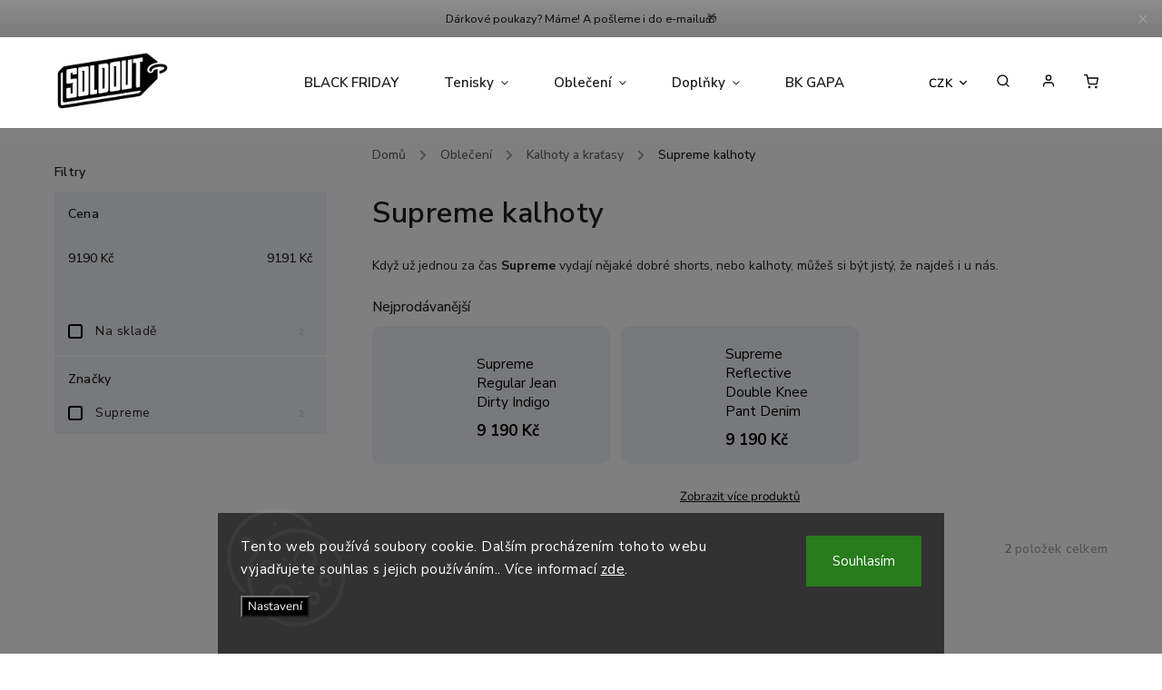

--- FILE ---
content_type: text/html; charset=utf-8
request_url: https://www.soldoutstore.cz/supreme-kalhoty/
body_size: 25851
content:
<!doctype html><html lang="cs" dir="ltr" class="header-background-light external-fonts-loaded"><head><meta charset="utf-8" /><meta name="viewport" content="width=device-width,initial-scale=1" /><title>kalhoty a kraťasy a Supreme</title><link rel="preconnect" href="https://cdn.myshoptet.com" /><link rel="dns-prefetch" href="https://cdn.myshoptet.com" /><link rel="preload" href="https://cdn.myshoptet.com/prj/dist/master/cms/libs/jquery/jquery-1.11.3.min.js" as="script" /><link href="https://cdn.myshoptet.com/prj/dist/master/cms/templates/frontend_templates/shared/css/font-face/nunito.css" rel="stylesheet"><script>
dataLayer = [];
dataLayer.push({'shoptet' : {
    "pageId": 1185,
    "pageType": "category",
    "currency": "CZK",
    "currencyInfo": {
        "decimalSeparator": ",",
        "exchangeRate": 1,
        "priceDecimalPlaces": 0,
        "symbol": "K\u010d",
        "symbolLeft": 0,
        "thousandSeparator": " "
    },
    "language": "cs",
    "projectId": 308039,
    "category": {
        "guid": "f390a5a8-056b-11ee-8650-ae9bead08f02",
        "path": "Oble\u010den\u00ed | Kalhoty a kra\u0165asy | Supreme kalhoty",
        "parentCategoryGuid": "a0e6440b-b12f-11e9-a065-0cc47a6c92bc"
    },
    "cartInfo": {
        "id": null,
        "freeShipping": false,
        "freeShippingFrom": null,
        "leftToFreeGift": {
            "formattedPrice": "0 K\u010d",
            "priceLeft": 0
        },
        "freeGift": false,
        "leftToFreeShipping": {
            "priceLeft": null,
            "dependOnRegion": null,
            "formattedPrice": null
        },
        "discountCoupon": [],
        "getNoBillingShippingPrice": {
            "withoutVat": 0,
            "vat": 0,
            "withVat": 0
        },
        "cartItems": [],
        "taxMode": "ORDINARY"
    },
    "cart": [],
    "customer": {
        "priceRatio": 1,
        "priceListId": 1,
        "groupId": null,
        "registered": false,
        "mainAccount": false
    }
}});
dataLayer.push({'cookie_consent' : {
    "marketing": "denied",
    "analytics": "denied"
}});
document.addEventListener('DOMContentLoaded', function() {
    shoptet.consent.onAccept(function(agreements) {
        if (agreements.length == 0) {
            return;
        }
        dataLayer.push({
            'cookie_consent' : {
                'marketing' : (agreements.includes(shoptet.config.cookiesConsentOptPersonalisation)
                    ? 'granted' : 'denied'),
                'analytics': (agreements.includes(shoptet.config.cookiesConsentOptAnalytics)
                    ? 'granted' : 'denied')
            },
            'event': 'cookie_consent'
        });
    });
});
</script>

<!-- Google Tag Manager -->
<script>(function(w,d,s,l,i){w[l]=w[l]||[];w[l].push({'gtm.start':
new Date().getTime(),event:'gtm.js'});var f=d.getElementsByTagName(s)[0],
j=d.createElement(s),dl=l!='dataLayer'?'&l='+l:'';j.async=true;j.src=
'https://www.googletagmanager.com/gtm.js?id='+i+dl;f.parentNode.insertBefore(j,f);
})(window,document,'script','dataLayer','GTM-MLPPHBX');</script>
<!-- End Google Tag Manager -->

<meta property="og:type" content="website"><meta property="og:site_name" content="soldoutstore.cz"><meta property="og:url" content="https://www.soldoutstore.cz/supreme-kalhoty/"><meta property="og:title" content="kalhoty a kraťasy a Supreme"><meta name="author" content="Soldout Store"><meta name="web_author" content="Shoptet.cz"><meta name="dcterms.rightsHolder" content="www.soldoutstore.cz"><meta name="robots" content="index,follow"><meta property="og:image" content="https://cdn.myshoptet.com/usr/www.soldoutstore.cz/user/front_images/ogImage/hp.png?t=1768756420"><meta property="og:description" content="Když už jednou za čas Supreme vydají nějaké dobré shorts, nebo kalhoty, můžeš si být jistý, že najdeš i u nás. 
"><meta name="description" content="Když už jednou za čas Supreme vydají nějaké dobré shorts, nebo kalhoty, můžeš si být jistý, že najdeš i u nás. 
"><meta name="google-site-verification" content="5wbDsj0SfMW8LqWsEzFmQEgtMq7yNWiRzgaQiztJ6_Y"><style>:root {--color-primary: #000000;--color-primary-h: 0;--color-primary-s: 0%;--color-primary-l: 0%;--color-primary-hover: #009901;--color-primary-hover-h: 120;--color-primary-hover-s: 100%;--color-primary-hover-l: 30%;--color-secondary: #000000;--color-secondary-h: 0;--color-secondary-s: 0%;--color-secondary-l: 0%;--color-secondary-hover: #343434;--color-secondary-hover-h: 0;--color-secondary-hover-s: 0%;--color-secondary-hover-l: 20%;--color-tertiary: #ffc807;--color-tertiary-h: 47;--color-tertiary-s: 100%;--color-tertiary-l: 51%;--color-tertiary-hover: #ffbb00;--color-tertiary-hover-h: 44;--color-tertiary-hover-s: 100%;--color-tertiary-hover-l: 50%;--color-header-background: #ffffff;--template-font: "Nunito";--template-headings-font: "Nunito";--header-background-url: url("[data-uri]");--cookies-notice-background: #1A1937;--cookies-notice-color: #F8FAFB;--cookies-notice-button-hover: #f5f5f5;--cookies-notice-link-hover: #27263f;--templates-update-management-preview-mode-content: "Náhled aktualizací šablony je aktivní pro váš prohlížeč."}</style>
    <script>var shoptet = shoptet || {};</script>
    <script src="https://cdn.myshoptet.com/prj/dist/master/shop/dist/main-3g-header.js.05f199e7fd2450312de2.js"></script>
<!-- User include --><!-- service 734(379) html code header -->
<script src="https://ajax.googleapis.com/ajax/libs/webfont/1.6.26/webfont.js"></script>

<style>
.not-working {background-color: black;color:white;width:100%;height:100%;position:fixed;top:0;left:0;z-index:9999999;text-align:center;padding:50px;}
</style>

<link rel="stylesheet" href="https://cdnjs.cloudflare.com/ajax/libs/twitter-bootstrap/4.4.1/css/bootstrap-grid.min.css" />
<link rel="stylesheet" href="https://code.jquery.com/ui/1.12.0/themes/smoothness/jquery-ui.min.css">
<link rel="stylesheet" href="https://cdn.myshoptet.com/usr/shoptet.tomashlad.eu/user/documents/extras/shoptet-font/font.css"/>
<link rel="stylesheet" href="https://cdn.jsdelivr.net/npm/slick-carousel@1.8.1/slick/slick.css" />

<link rel="stylesheet" href="https://cdn.myshoptet.com/usr/shoptet.tomashlad.eu/user/documents/extras/opal/animate.css">
<link rel="stylesheet" href="https://cdn.myshoptet.com/usr/shoptet.tomashlad.eu/user/documents/extras/opal/screen.min.css?v=1494">

<style>

@media only screen and (max-width: 767px) {
.top-navigation-menu {
    display: none !important;
}
}


body, .search fieldset input, input, .form-control, button, .button {
        font-family: 'Nunito', sans-serif;
    }

select {
    font: 500 14px Nunito;
}


.flags .flag.flag-new, .welcome-wrapper h1:before, input[type="checkbox"]:checked:after, .cart-table .related .cart-related-button .btn, .ordering-process .cart-content.checkout-box-wrapper,  .ordering-process .checkout-box, .top-navigation-bar .nav-part .top-navigation-tools .top-nav-button-account, .ordering-process .cart-empty .col-md-4 .cart-content, .in-klient #content table thead, .in-objednavky #content table thead, .in-klient-hodnoceni #content table thead, .in-klient-diskuze #content table thead, .ui-slider-horizontal .ui-slider-range {
background-color: #000000;
}

.button, .products .product button, .products .product .btn, .btn.btn-primary, button, .btn, .btn-primary, #filters #clear-filters a {
background-color: #000000;
}

.button:hover, .products .product button:hover, .products .product .btn:hover, .btn.btn-primary:hover, button:hover, .btn:hover, btn-primary:hover, .products .product .btn:hover, #filters #clear-filters a:hover {
background-color: #343434;
color: #fff;
}

.hp-ratings.container .ratings-list .votes-wrap .vote-wrap .vote-header .vote-pic .vote-initials, #content-wrapper .vote-initials {
background-color: #000000 !important;
color: #fff !important;
}

 .flags .flag.flag-new:after, .menu-helper ul li a:hover {
    color:  #000000 !important;
}

.product-top .add-to-cart button:hover, .add-to-cart-button.btn:hover, .cart-content .next-step .btn:hover {
    background: #343434;
}

.products-block.products .product button, .products-block.products .product .btn, .cart-content .next-step .btn, .product-top .add-to-cart button, .product-top .add-to-cart .btn {
    background: #000000;
}

.products-block.products .product button:hover, .products-block.products .product .btn:hover, .cart-content .next-step .btn:hover, .product-top .add-to-cart button:hover, .product-top .add-to-cart .btn:hover {
    background:  #343434;
}

a {
color: #222222;
}

.content-wrapper p a, .product-top .price-line .price-final, .subcategories li a:hover, .category-header input[type="radio"] + label:hover,  .ui-slider-horizontal .ui-slider-handle, .product-top .price-line .price-fina, .shp-tabs .shp-tab-link:hover, .type-detail .tab-content .detail-parameters th a, .type-detail .tab-content .detail-parameters td a, .product-top .p-detail-info > div a, .sidebar .filters-wrapper .toggle-filters {
color: #000000;
}

.sidebar .box.client-center-box ul .logout a {
color: #000000 !important;
}

a:hover, #header .navigation-buttons .btn .cart-price, .products .product .ratings-wrapper .stars .star, .product-top .p-detail-info .stars-wrapper .stars .star, .products .product .prices .price-final strong, ol.top-products li a strong, .categories .topic.active > a, .categories ul.expanded li.active a, .product-top .p-detail-info > div:last-child a, ol.cart-header li.active strong span, ul.manufacturers h2, #navigation ul.menu-level-1 > li > a:hover  {
color: #000000;
}

#header .navigation-buttons .btn.cart-count i, #ratingWrapper .link-like {
cursor: pointer,;
background: #000000;
color: #fff;
}

#header .navigation-buttons .btn:before, .category-header input[type="radio"]:checked + label, .shp-tabs-holder ul.shp-tabs li.active a {
cursor: pointer,;
color: #000000;
}

.shp-tabs-holder ul.shp-tabs li.active a {
border-color: #000000;
}

input[type="checkbox"]:checked:before, input[type="checkbox"]:checked + label::before, input[type="radio"]:checked + label::before, .sidebar .box.client-center-box ul .logout a, .sidebar .filters-wrapper .toggle-filters {
  border-color: #000000;
}

#carousel .carousel-slide-caption h2:before,
.h4::after, .content h4::after, .category-title::after, .p-detail-inner h1::after, h1:after, article h1::after, h4.homepage-group-title::after, .h4.homepage-group-title::after, footer h4:before, .products-related-header:after, ol.cart-header li.active strong span::before, ol.cart-header li.completed a span::before, input[type="checkbox"]:checked + label::after, input[type="radio"]:checked + label::after, .latest-contribution-wrapper h2:before, .price-range > div {
    background: #000000;
}

.sidebar .box-poll .poll-result > div {
  border-color: #000000;
  background-color: #000000;
}

@media only screen and (max-width: 768px) {
.top-navigation-bar .nav-part .responsive-tools a[data-target="navigation"] {
    background: #000000;
}
}
@media only screen and (max-width: 767px) {
.search-window-visible .search {overflow:visible !important;}
}

.required-asterisk:after {content: "*";padding-left: 0.5ch;color: #d63500;}
.copyright .podpis {display:block !important;}
.product-top .social-buttons-wrapper .social-buttons {z-index:1;}
#filters .slider-wrapper {width:100%;}
.footer-socials .contact-box>strong {display: none;}
.footer-banners .footer-banner img {width: 100%;max-width: 100%;height: auto;max-height: none;}
  .filters-unveil-button-wrapper a.unveil-button {line-height:55px;}
.newsletter .sr-only {clip: auto;height: auto;margin: 0;overflow: auto;position: relative;width: auto;}
.extended-banner-texts:empty {display:none;}
.extended-banner-texts < span:empty {display:none;}
.footer-links-icons {display:none;}
.advanced-filters-wrapper>div {padding-top:3px;}
.extended-banner-texts:empty {display: none !important;}
#carousel a {color: white;}
footer #formLogin .btn, footer #formLogin button, footer .search .btn, footer .search button {
    text-align: center;
    padding: 0 10px;
}
.sidebar-inner .subscribe-form button {padding:0;}
.in-index .products-block.products .slick-track {display:flex;}
.wrong-template {
    text-align: center;
    padding: 30px;
    background: #000;
    color: #fff;
    font-size: 20px;
    position: fixed;
    width: 100%;
    height: 100%;
    z-index: 99999999;
    top: 0;
    left: 0;
    padding-top: 20vh;
}
.wrong-template span {
    display: block;
    font-size: 15px;
    margin-top: 25px;
    opacity: 0.7;
}
.wrong-template span a {color: #fff; text-decoration: underline;}
@media only screen and (max-width: 1200px) {
    .type-detail .shp-tabs-wrapper .row {
        width:100%
    }
}
.advanced-parameter-inner img, .products-inline img {height:auto;}
img {height: auto;}
</style>
<style>
#carousel .carousel-inner:not(.tokyo-tools) {min-height:0 !important;}
#checkoutContent .form-group .form-control.hide {display: none;}
</style>
<!-- api 427(81) html code header -->
<link rel="stylesheet" href="https://cdn.myshoptet.com/usr/api2.dklab.cz/user/documents/_doplnky/instagram/308039/14/308039_14.css" type="text/css" /><style>
        :root {
            --dklab-instagram-header-color: #000000;  
            --dklab-instagram-header-background: #DDDDDD;  
            --dklab-instagram-font-weight: 700;
            --dklab-instagram-font-size: 120%;
            --dklab-instagram-logoUrl: url(https://cdn.myshoptet.com/usr/api2.dklab.cz/user/documents/_doplnky/instagram/img/logo-cerna.png); 
            --dklab-instagram-logo-size-width: 25px;
            --dklab-instagram-logo-size-height: 25px;                        
            --dklab-instagram-hover-content: "\e901";                        
            --dklab-instagram-padding: 0px;                        
            --dklab-instagram-border-color: #888888;
            
        }
        </style>
<!-- api 473(125) html code header -->

                <style>
                    #order-billing-methods .radio-wrapper[data-guid="582200eb-9b1f-11ed-8eb3-0cc47a6c92bc"]:not(.cggooglepay), #order-billing-methods .radio-wrapper[data-guid="9c8fdb8a-66d4-11eb-a065-0cc47a6c92bc"]:not(.cgapplepay) {
                        display: none;
                    }
                </style>
                <script type="text/javascript">
                    document.addEventListener('DOMContentLoaded', function() {
                        if (getShoptetDataLayer('pageType') === 'billingAndShipping') {
                            
                try {
                    if (window.ApplePaySession && window.ApplePaySession.canMakePayments()) {
                        document.querySelector('#order-billing-methods .radio-wrapper[data-guid="9c8fdb8a-66d4-11eb-a065-0cc47a6c92bc"]').classList.add('cgapplepay');
                    }
                } catch (err) {} 
            
                            
                const cgBaseCardPaymentMethod = {
                        type: 'CARD',
                        parameters: {
                            allowedAuthMethods: ["PAN_ONLY", "CRYPTOGRAM_3DS"],
                            allowedCardNetworks: [/*"AMEX", "DISCOVER", "INTERAC", "JCB",*/ "MASTERCARD", "VISA"]
                        }
                };
                
                function cgLoadScript(src, callback)
                {
                    var s,
                        r,
                        t;
                    r = false;
                    s = document.createElement('script');
                    s.type = 'text/javascript';
                    s.src = src;
                    s.onload = s.onreadystatechange = function() {
                        if ( !r && (!this.readyState || this.readyState == 'complete') )
                        {
                            r = true;
                            callback();
                        }
                    };
                    t = document.getElementsByTagName('script')[0];
                    t.parentNode.insertBefore(s, t);
                } 
                
                function cgGetGoogleIsReadyToPayRequest() {
                    return Object.assign(
                        {},
                        {
                            apiVersion: 2,
                            apiVersionMinor: 0
                        },
                        {
                            allowedPaymentMethods: [cgBaseCardPaymentMethod]
                        }
                    );
                }

                function onCgGooglePayLoaded() {
                    let paymentsClient = new google.payments.api.PaymentsClient({environment: 'PRODUCTION'});
                    paymentsClient.isReadyToPay(cgGetGoogleIsReadyToPayRequest()).then(function(response) {
                        if (response.result) {
                            document.querySelector('#order-billing-methods .radio-wrapper[data-guid="582200eb-9b1f-11ed-8eb3-0cc47a6c92bc"]').classList.add('cggooglepay');	 	 	 	 	 
                        }
                    })
                    .catch(function(err) {});
                }
                
                cgLoadScript('https://pay.google.com/gp/p/js/pay.js', onCgGooglePayLoaded);
            
                        }
                    });
                </script> 
                
<!-- service 427(81) html code header -->
<link rel="stylesheet" href="https://cdn.myshoptet.com/usr/api2.dklab.cz/user/documents/_doplnky/instagram/font/instagramplus.css" type="text/css" />

<!-- service 518(170) html code header -->
<link rel="stylesheet" type="text/css" href="https://cdn.myshoptet.com/usr/302565.myshoptet.com/user/documents/assets/sizes/fv-studio-app-sizes.css?24.4.5" />
<style>
body.shoptetak-opal #myBtnTabulka_velikosti {position: relative;margin-bottom: 50px;}
</style>
<!-- service 640(287) html code header -->
<link rel="stylesheet" media="screen" href="https://cdn.myshoptet.com/usr/fvstudio.myshoptet.com/user/documents/datum-doruceni/css/global.css?v=1.09" />
<link rel="stylesheet" media="screen" href="https://cdn.myshoptet.com/usr/fvstudio.myshoptet.com/user/documents/datum-doruceni/css/Classic.css?v=1.95" />


<!-- project html code header -->
<link rel="stylesheet" href="/user/documents/upload/DMupravy/soldoutstore.cz.min.css?240">

<link rel="stylesheet" href="https://cdn.jsdelivr.net/npm/swiper@10/swiper-bundle.min.css"/>

<meta name="facebook-domain-verification" content="j8exz5itl33qsi47cgn6sbbryy7c7n" />

<link rel="preconnect" href="https://fonts.googleapis.com">
<link rel="preconnect" href="https://fonts.gstatic.com" crossorigin>
<link href="https://fonts.googleapis.com/css2?family=Nunito+Sans:ital,wght@0,200;0,300;0,400;0,500;0,600;0,700;0,800;0,900;0,1000;1,200;1,300;1,400;1,500;1,600;1,700;1,800;1,900;1,1000&display=swap" rel="stylesheet">

<link rel="stylesheet" href="https://cdn.jsdelivr.net/npm/bootstrap-icons@1.9.1/font/bootstrap-icons.css">

<style>
li.menu-item-896>a {
    color: #fcff2f !important;
    background-color: black !important;
}
span.flag.flag-custom3 {
    color: #fcff2f;
}
span.flag.flag-custom1 {
    color: black;
}
</style>

<script>
    var productsVariantsCount = 3;
</script>

<script>
    var productsOldPriceMove = true;
</script>

<script>
    var allNavCategories = true;
</script>

<style>
.type-detail .product-top .add-to-cart .quantity {
    display: none;
}
</style>

<style>
@media only screen and (max-width: 767px) {
#carousel .item img {min-height:0;}
.carousel-inner, #carousel .item {min-height: 0 !important;}
}
</style>

<link rel="stylesheet" href="https://cdn.myshoptet.com/usr/shoptet.tomashlad.eu/user/documents/extras/doplnky/soldoutstore/screen.css?v="/>

<script>
    var hpArticlesUrl = "blog";
</script>
<!-- /User include --><link rel="shortcut icon" href="/favicon.ico" type="image/x-icon" /><link rel="canonical" href="https://www.soldoutstore.cz/supreme-kalhoty/" />    <script>
        var _hwq = _hwq || [];
        _hwq.push(['setKey', '565A0C282D6E555CD67157B88617E9CD']);
        _hwq.push(['setTopPos', '300']);
        _hwq.push(['showWidget', '22']);
        (function() {
            var ho = document.createElement('script');
            ho.src = 'https://cz.im9.cz/direct/i/gjs.php?n=wdgt&sak=565A0C282D6E555CD67157B88617E9CD';
            var s = document.getElementsByTagName('script')[0]; s.parentNode.insertBefore(ho, s);
        })();
    </script>
    <!-- Global site tag (gtag.js) - Google Analytics -->
    <script async src="https://www.googletagmanager.com/gtag/js?id=G-R7VYWFDMSX"></script>
    <script>
        
        window.dataLayer = window.dataLayer || [];
        function gtag(){dataLayer.push(arguments);}
        

                    console.debug('default consent data');

            gtag('consent', 'default', {"ad_storage":"denied","analytics_storage":"denied","ad_user_data":"denied","ad_personalization":"denied","wait_for_update":500});
            dataLayer.push({
                'event': 'default_consent'
            });
        
        gtag('js', new Date());

                gtag('config', 'UA-144705104-1', { 'groups': "UA" });
        
                gtag('config', 'G-R7VYWFDMSX', {"groups":"GA4","send_page_view":false,"content_group":"category","currency":"CZK","page_language":"cs"});
        
                gtag('config', 'AW-471990391');
        
        
        
        
        
                    gtag('event', 'page_view', {"send_to":"GA4","page_language":"cs","content_group":"category","currency":"CZK"});
        
        
        
        
        
        
        
        
        
        
        
        
        
        document.addEventListener('DOMContentLoaded', function() {
            if (typeof shoptet.tracking !== 'undefined') {
                for (var id in shoptet.tracking.bannersList) {
                    gtag('event', 'view_promotion', {
                        "send_to": "UA",
                        "promotions": [
                            {
                                "id": shoptet.tracking.bannersList[id].id,
                                "name": shoptet.tracking.bannersList[id].name,
                                "position": shoptet.tracking.bannersList[id].position
                            }
                        ]
                    });
                }
            }

            shoptet.consent.onAccept(function(agreements) {
                if (agreements.length !== 0) {
                    console.debug('gtag consent accept');
                    var gtagConsentPayload =  {
                        'ad_storage': agreements.includes(shoptet.config.cookiesConsentOptPersonalisation)
                            ? 'granted' : 'denied',
                        'analytics_storage': agreements.includes(shoptet.config.cookiesConsentOptAnalytics)
                            ? 'granted' : 'denied',
                                                                                                'ad_user_data': agreements.includes(shoptet.config.cookiesConsentOptPersonalisation)
                            ? 'granted' : 'denied',
                        'ad_personalization': agreements.includes(shoptet.config.cookiesConsentOptPersonalisation)
                            ? 'granted' : 'denied',
                        };
                    console.debug('update consent data', gtagConsentPayload);
                    gtag('consent', 'update', gtagConsentPayload);
                    dataLayer.push(
                        { 'event': 'update_consent' }
                    );
                }
            });
        });
    </script>
</head><body class="desktop id-1185 in-supreme-kalhoty template-11 type-category multiple-columns-body columns-mobile-2 columns-3 blank-mode blank-mode-css ums_forms_redesign--off ums_a11y_category_page--on ums_discussion_rating_forms--off ums_flags_display_unification--on ums_a11y_login--on mobile-header-version-0">
        <div id="fb-root"></div>
        <script>
            window.fbAsyncInit = function() {
                FB.init({
//                    appId            : 'your-app-id',
                    autoLogAppEvents : true,
                    xfbml            : true,
                    version          : 'v19.0'
                });
            };
        </script>
        <script async defer crossorigin="anonymous" src="https://connect.facebook.net/cs_CZ/sdk.js"></script>
<!-- Google Tag Manager (noscript) -->
<noscript><iframe src="https://www.googletagmanager.com/ns.html?id=GTM-MLPPHBX"
height="0" width="0" style="display:none;visibility:hidden"></iframe></noscript>
<!-- End Google Tag Manager (noscript) -->

    <div class="siteCookies siteCookies--bottom siteCookies--dark js-siteCookies" role="dialog" data-testid="cookiesPopup" data-nosnippet>
        <div class="siteCookies__form">
            <div class="siteCookies__content">
                <div class="siteCookies__text">
                    Tento web používá soubory cookie. Dalším procházením tohoto webu vyjadřujete souhlas s jejich používáním.. Více informací <a href="http://www.soldoutstore.cz/podminky-ochrany-osobnich-udaju/" target="\">zde</a>.
                </div>
                <p class="siteCookies__links">
                    <button class="siteCookies__link js-cookies-settings" aria-label="Nastavení cookies" data-testid="cookiesSettings">Nastavení</button>
                </p>
            </div>
            <div class="siteCookies__buttonWrap">
                                <button class="siteCookies__button js-cookiesConsentSubmit" value="all" aria-label="Přijmout cookies" data-testid="buttonCookiesAccept">Souhlasím</button>
            </div>
        </div>
        <script>
            document.addEventListener("DOMContentLoaded", () => {
                const siteCookies = document.querySelector('.js-siteCookies');
                document.addEventListener("scroll", shoptet.common.throttle(() => {
                    const st = document.documentElement.scrollTop;
                    if (st > 1) {
                        siteCookies.classList.add('siteCookies--scrolled');
                    } else {
                        siteCookies.classList.remove('siteCookies--scrolled');
                    }
                }, 100));
            });
        </script>
    </div>
<a href="#content" class="skip-link sr-only">Přejít na obsah</a><div class="overall-wrapper"><div class="site-msg information"><div class="container"><div class="text">Dárkové poukazy? Máme! A pošleme i do e-mailu🎁</div><div class="close js-close-information-msg"></div></div></div><div class="user-action"><div class="container">
    <div class="user-action-in">
                    <div id="login" class="user-action-login popup-widget login-widget" role="dialog" aria-labelledby="loginHeading">
        <div class="popup-widget-inner">
                            <h2 id="loginHeading">Přihlášení k vašemu účtu</h2><div id="customerLogin"><form action="/action/Customer/Login/" method="post" id="formLoginIncluded" class="csrf-enabled formLogin" data-testid="formLogin"><input type="hidden" name="referer" value="" /><div class="form-group"><div class="input-wrapper email js-validated-element-wrapper no-label"><input type="email" name="email" class="form-control" autofocus placeholder="E-mailová adresa (např. jan@novak.cz)" data-testid="inputEmail" autocomplete="email" required /></div></div><div class="form-group"><div class="input-wrapper password js-validated-element-wrapper no-label"><input type="password" name="password" class="form-control" placeholder="Heslo" data-testid="inputPassword" autocomplete="current-password" required /><span class="no-display">Nemůžete vyplnit toto pole</span><input type="text" name="surname" value="" class="no-display" /></div></div><div class="form-group"><div class="login-wrapper"><button type="submit" class="btn btn-secondary btn-text btn-login" data-testid="buttonSubmit">Přihlásit se</button><div class="password-helper"><a href="/registrace/" data-testid="signup" rel="nofollow">Nová registrace</a><a href="/klient/zapomenute-heslo/" rel="nofollow">Zapomenuté heslo</a></div></div></div></form>
</div>                    </div>
    </div>

                            <div id="cart-widget" class="user-action-cart popup-widget cart-widget loader-wrapper" data-testid="popupCartWidget" role="dialog" aria-hidden="true">
    <div class="popup-widget-inner cart-widget-inner place-cart-here">
        <div class="loader-overlay">
            <div class="loader"></div>
        </div>
    </div>

    <div class="cart-widget-button">
        <a href="/kosik/" class="btn btn-conversion" id="continue-order-button" rel="nofollow" data-testid="buttonNextStep">Pokračovat do košíku</a>
    </div>
</div>
            </div>
</div>
</div><div class="top-navigation-bar" data-testid="topNavigationBar">

    <div class="container">

        <div class="top-navigation-contacts">
            <strong>Zákaznická podpora:</strong><a href="mailto:info@soldoutstore.cz" class="project-email" data-testid="contactboxEmail"><span>info@soldoutstore.cz</span></a>        </div>

                            <div class="top-navigation-menu">
                <div class="top-navigation-menu-trigger"></div>
                <ul class="top-navigation-bar-menu">
                                            <li class="top-navigation-menu-item-29">
                            <a href="/kontakty/">–⁠ Kontaktujte nás</a>
                        </li>
                                            <li class="top-navigation-menu-item-27">
                            <a href="/platba-doruceni/">–⁠ Platba a doručení</a>
                        </li>
                                            <li class="top-navigation-menu-item-932">
                            <a href="/tabulka-velikosti/">–⁠ Tabulka velikostí</a>
                        </li>
                                            <li class="top-navigation-menu-item-1021">
                            <a href="/vraceni-reklamace/">– Vrácení a reklamace</a>
                        </li>
                                            <li class="top-navigation-menu-item-39">
                            <a href="/obchodni-podminky/">–⁠ Obchodní podmínky</a>
                        </li>
                                            <li class="top-navigation-menu-item-938">
                            <a href="/prodejna/">–⁠ Prodejna v Hradci Králové</a>
                        </li>
                                            <li class="top-navigation-menu-item-691">
                            <a href="/podminky-ochrany-osobnich-udaju/">–⁠ Podmínky ochrany osobních údajů</a>
                        </li>
                                    </ul>
                <ul class="top-navigation-bar-menu-helper"></ul>
            </div>
        
        <div class="top-navigation-tools">
            <div class="responsive-tools">
                <a href="#" class="toggle-window" data-target="search" aria-label="Hledat" data-testid="linkSearchIcon"></a>
                                                            <a href="#" class="toggle-window" data-target="login"></a>
                                                    <a href="#" class="toggle-window" data-target="navigation" aria-label="Menu" data-testid="hamburgerMenu"></a>
            </div>
                <div class="dropdown">
        <span>Ceny v:</span>
        <button id="topNavigationDropdown" type="button" data-toggle="dropdown" aria-haspopup="true" aria-expanded="false">
            CZK
            <span class="caret"></span>
        </button>
        <ul class="dropdown-menu" aria-labelledby="topNavigationDropdown"><li><a href="/action/Currency/changeCurrency/?currencyCode=CZK" rel="nofollow">CZK</a></li><li><a href="/action/Currency/changeCurrency/?currencyCode=EUR" rel="nofollow">EUR</a></li></ul>
    </div>
            <button class="top-nav-button top-nav-button-login toggle-window" type="button" data-target="login" aria-haspopup="dialog" aria-controls="login" aria-expanded="false" data-testid="signin"><span>Přihlášení</span></button>        </div>

    </div>

</div>
<header id="header"><div class="container navigation-wrapper">
    <div class="header-top">
        <div class="site-name-wrapper">
            <div class="site-name"><a href="/" data-testid="linkWebsiteLogo"><img src="https://cdn.myshoptet.com/usr/www.soldoutstore.cz/user/logos/logo_black.png" alt="Soldout Store" fetchpriority="low" /></a></div>        </div>
        <div class="search" itemscope itemtype="https://schema.org/WebSite">
            <meta itemprop="headline" content="Supreme kalhoty"/><meta itemprop="url" content="https://www.soldoutstore.cz"/><meta itemprop="text" content="Když už jednou za čas Supreme vydají nějaké dobré shorts, nebo kalhoty, můžeš si být jistý, že najdeš i u nás. "/>            <form action="/action/ProductSearch/prepareString/" method="post"
    id="formSearchForm" class="search-form compact-form js-search-main"
    itemprop="potentialAction" itemscope itemtype="https://schema.org/SearchAction" data-testid="searchForm">
    <fieldset>
        <meta itemprop="target"
            content="https://www.soldoutstore.cz/vyhledavani/?string={string}"/>
        <input type="hidden" name="language" value="cs"/>
        
            
<input
    type="search"
    name="string"
        class="query-input form-control search-input js-search-input"
    placeholder="Napište, co hledáte"
    autocomplete="off"
    required
    itemprop="query-input"
    aria-label="Vyhledávání"
    data-testid="searchInput"
>
            <button type="submit" class="btn btn-default" data-testid="searchBtn">Hledat</button>
        
    </fieldset>
</form>
        </div>
        <div class="navigation-buttons">
                
    <a href="/kosik/" class="btn btn-icon toggle-window cart-count" data-target="cart" data-hover="true" data-redirect="true" data-testid="headerCart" rel="nofollow" aria-haspopup="dialog" aria-expanded="false" aria-controls="cart-widget">
        
                <span class="sr-only">Nákupní košík</span>
        
            <span class="cart-price visible-lg-inline-block" data-testid="headerCartPrice">
                                    Prázdný košík                            </span>
        
    
            </a>
        </div>
    </div>
    <nav id="navigation" aria-label="Hlavní menu" data-collapsible="true"><div class="navigation-in menu"><ul class="menu-level-1" role="menubar" data-testid="headerMenuItems"><li class="menu-item-1449" role="none"><a href="/black-friday-2025/" data-testid="headerMenuItem" role="menuitem" aria-expanded="false"><b>BLACK FRIDAY</b></a></li>
<li class="menu-item-701 ext" role="none"><a href="/tenisky/" data-testid="headerMenuItem" role="menuitem" aria-haspopup="true" aria-expanded="false"><b>Tenisky</b><span class="submenu-arrow"></span></a><ul class="menu-level-2" aria-label="Tenisky" tabindex="-1" role="menu"><li class="menu-item-965 has-third-level" role="none"><div class="menu-no-image"><a href="/tenisky-jordan/" data-testid="headerMenuItem" role="menuitem"><span>Jordan</span></a>
                                                    <ul class="menu-level-3" role="menu">
                                                                    <li class="menu-item-1067" role="none">
                                        <a href="/air-jordan-1-low/" data-testid="headerMenuItem" role="menuitem">
                                            Air Jordan 1 Low</a>,                                    </li>
                                                                    <li class="menu-item-1070" role="none">
                                        <a href="/air-jordan-1-mid/" data-testid="headerMenuItem" role="menuitem">
                                            Air Jordan 1 Mid</a>,                                    </li>
                                                                    <li class="menu-item-1073" role="none">
                                        <a href="/air-jordan-1-high/" data-testid="headerMenuItem" role="menuitem">
                                            Air Jordan 1 High</a>,                                    </li>
                                                                    <li class="menu-item-1103" role="none">
                                        <a href="/air-jordan-4/" data-testid="headerMenuItem" role="menuitem">
                                            Air Jordan 4</a>,                                    </li>
                                                                    <li class="menu-item-1106" role="none">
                                        <a href="/jordan-ostatni/" data-testid="headerMenuItem" role="menuitem">
                                            Ostatní</a>                                    </li>
                                                            </ul>
                        </div></li><li class="menu-item-1064 has-third-level" role="none"><div class="menu-no-image"><a href="/tenisky-nike/" data-testid="headerMenuItem" role="menuitem"><span>Nike</span></a>
                                                    <ul class="menu-level-3" role="menu">
                                                                    <li class="menu-item-1052" role="none">
                                        <a href="/nike-dunk/" data-testid="headerMenuItem" role="menuitem">
                                            Nike Dunk</a>,                                    </li>
                                                                    <li class="menu-item-1058" role="none">
                                        <a href="/nike-air-force-1/" data-testid="headerMenuItem" role="menuitem">
                                            Nike Air Force 1</a>,                                    </li>
                                                                    <li class="menu-item-1076" role="none">
                                        <a href="/nike-air-max/" data-testid="headerMenuItem" role="menuitem">
                                            Nike Air Max</a>,                                    </li>
                                                                    <li class="menu-item-1109" role="none">
                                        <a href="/kolaborace/" data-testid="headerMenuItem" role="menuitem">
                                            Kolaborace</a>,                                    </li>
                                                                    <li class="menu-item-1112" role="none">
                                        <a href="/nike-ostatni/" data-testid="headerMenuItem" role="menuitem">
                                            Ostatní</a>                                    </li>
                                                            </ul>
                        </div></li><li class="menu-item-914 has-third-level" role="none"><div class="menu-no-image"><a href="/tenisky-yeezy/" data-testid="headerMenuItem" role="menuitem"><span>Yeezy</span></a>
                                                    <ul class="menu-level-3" role="menu">
                                                                    <li class="menu-item-1082" role="none">
                                        <a href="/yeezy-350/" data-testid="headerMenuItem" role="menuitem">
                                            Yeezy 350</a>,                                    </li>
                                                                    <li class="menu-item-1085" role="none">
                                        <a href="/yeezy-500/" data-testid="headerMenuItem" role="menuitem">
                                            Yeezy 500</a>,                                    </li>
                                                                    <li class="menu-item-1088" role="none">
                                        <a href="/yeezy-700/" data-testid="headerMenuItem" role="menuitem">
                                            Yeezy 700</a>,                                    </li>
                                                                    <li class="menu-item-1097" role="none">
                                        <a href="/yeezy-slide/" data-testid="headerMenuItem" role="menuitem">
                                            Yeezy Slide</a>,                                    </li>
                                                                    <li class="menu-item-1094" role="none">
                                        <a href="/yeezy-ostatni/" data-testid="headerMenuItem" role="menuitem">
                                            Ostatní</a>                                    </li>
                                                            </ul>
                        </div></li><li class="menu-item-1034 has-third-level" role="none"><div class="menu-no-image"><a href="/tenisky-bape/" data-testid="headerMenuItem" role="menuitem"><span>BAPE</span></a>
                                                    <ul class="menu-level-3" role="menu">
                                                                    <li class="menu-item-1115" role="none">
                                        <a href="/bape-sta/" data-testid="headerMenuItem" role="menuitem">
                                            Bape Sta</a>,                                    </li>
                                                                    <li class="menu-item-1118" role="none">
                                        <a href="/road-sta/" data-testid="headerMenuItem" role="menuitem">
                                            Road Sta</a>,                                    </li>
                                                                    <li class="menu-item-1209" role="none">
                                        <a href="/skull-sta/" data-testid="headerMenuItem" role="menuitem">
                                            Skull Sta</a>,                                    </li>
                                                                    <li class="menu-item-1206" role="none">
                                        <a href="/sk8-sta/" data-testid="headerMenuItem" role="menuitem">
                                            Sk8 Sta</a>,                                    </li>
                                                                    <li class="menu-item-1257" role="none">
                                        <a href="/bape-ostatni/" data-testid="headerMenuItem" role="menuitem">
                                            Ostatní</a>                                    </li>
                                                            </ul>
                        </div></li><li class="menu-item-1127 has-third-level" role="none"><div class="menu-no-image"><a href="/dalsi-znacky/" data-testid="headerMenuItem" role="menuitem"><span>Další značky</span></a>
                                                    <ul class="menu-level-3" role="menu">
                                                                    <li class="menu-item-1130" role="none">
                                        <a href="/adidas/" data-testid="headerMenuItem" role="menuitem">
                                            adidas</a>,                                    </li>
                                                                    <li class="menu-item-1133" role="none">
                                        <a href="/puma/" data-testid="headerMenuItem" role="menuitem">
                                            Puma</a>,                                    </li>
                                                                    <li class="menu-item-1136" role="none">
                                        <a href="/reebok/" data-testid="headerMenuItem" role="menuitem">
                                            Reebok</a>,                                    </li>
                                                                    <li class="menu-item-1139" role="none">
                                        <a href="/converse/" data-testid="headerMenuItem" role="menuitem">
                                            Converse</a>,                                    </li>
                                                                    <li class="menu-item-1142" role="none">
                                        <a href="/tenisky-ostatni/" data-testid="headerMenuItem" role="menuitem">
                                            Ostatní</a>                                    </li>
                                                            </ul>
                        </div></li><li class="menu-item-1440" role="none"><div class="menu-no-image"><a href="/pantofle/" data-testid="headerMenuItem" role="menuitem"><span>Pantofle</span></a>
                        </div></li></ul></li>
<li class="menu-item-673 ext" role="none"><a href="/obleceni/" data-testid="headerMenuItem" role="menuitem" aria-haspopup="true" aria-expanded="false"><b>Oblečení</b><span class="submenu-arrow"></span></a><ul class="menu-level-2" aria-label="Oblečení" tabindex="-1" role="menu"><li class="menu-item-815 has-third-level" role="none"><div class="menu-no-image"><a href="/tricka/" data-testid="headerMenuItem" role="menuitem"><span>Trička</span></a>
                                                    <ul class="menu-level-3" role="menu">
                                                                    <li class="menu-item-1147" role="none">
                                        <a href="/bape-tricka/" data-testid="headerMenuItem" role="menuitem">
                                            BAPE trička</a>,                                    </li>
                                                                    <li class="menu-item-1320" role="none">
                                        <a href="/corteiz-tricka/" data-testid="headerMenuItem" role="menuitem">
                                            Corteiz trička</a>,                                    </li>
                                                                    <li class="menu-item-1150" role="none">
                                        <a href="/supreme-tricka/" data-testid="headerMenuItem" role="menuitem">
                                            Supreme trička</a>,                                    </li>
                                                                    <li class="menu-item-1443" role="none">
                                        <a href="/essentials-tricka/" data-testid="headerMenuItem" role="menuitem">
                                            Essentials trička</a>,                                    </li>
                                                                    <li class="menu-item-1153" role="none">
                                        <a href="/travis-scott-tricka/" data-testid="headerMenuItem" role="menuitem">
                                            Travis Scott trička</a>,                                    </li>
                                                                    <li class="menu-item-1197" role="none">
                                        <a href="/under-native-tricka/" data-testid="headerMenuItem" role="menuitem">
                                            Under Native trička</a>,                                    </li>
                                                                    <li class="menu-item-1170" role="none">
                                        <a href="/ostatni-tricka/" data-testid="headerMenuItem" role="menuitem">
                                            Ostatní trička</a>,                                    </li>
                                                                    <li class="menu-item-1455" role="none">
                                        <a href="/kosile/" data-testid="headerMenuItem" role="menuitem">
                                            Košile</a>                                    </li>
                                                            </ul>
                        </div></li><li class="menu-item-818 has-third-level" role="none"><div class="menu-no-image"><a href="/mikiny/" data-testid="headerMenuItem" role="menuitem"><span>Mikiny</span></a>
                                                    <ul class="menu-level-3" role="menu">
                                                                    <li class="menu-item-1161" role="none">
                                        <a href="/bape-mikiny/" data-testid="headerMenuItem" role="menuitem">
                                            BAPE mikiny</a>,                                    </li>
                                                                    <li class="menu-item-1323" role="none">
                                        <a href="/corteiz-mikiny/" data-testid="headerMenuItem" role="menuitem">
                                            Corteiz mikiny</a>,                                    </li>
                                                                    <li class="menu-item-1164" role="none">
                                        <a href="/supreme-mikiny/" data-testid="headerMenuItem" role="menuitem">
                                            Supreme mikiny</a>,                                    </li>
                                                                    <li class="menu-item-1269" role="none">
                                        <a href="/sp5der-mikiny/" data-testid="headerMenuItem" role="menuitem">
                                            Sp5der mikiny</a>,                                    </li>
                                                                    <li class="menu-item-1275" role="none">
                                        <a href="/essentials-mikiny/" data-testid="headerMenuItem" role="menuitem">
                                            Essentials mikiny</a>,                                    </li>
                                                                    <li class="menu-item-1272" role="none">
                                        <a href="/denim-tears-mikiny/" data-testid="headerMenuItem" role="menuitem">
                                            Denim Tears mikiny</a>,                                    </li>
                                                                    <li class="menu-item-1256" role="none">
                                        <a href="/kanto-starter-mikiny/" data-testid="headerMenuItem" role="menuitem">
                                            Kanto Starter mikiny</a>,                                    </li>
                                                                    <li class="menu-item-1200" role="none">
                                        <a href="/under-native-mikina/" data-testid="headerMenuItem" role="menuitem">
                                            Under Native mikiny</a>,                                    </li>
                                                                    <li class="menu-item-1167" role="none">
                                        <a href="/ostatni-mikiny/" data-testid="headerMenuItem" role="menuitem">
                                            Ostatní mikiny</a>                                    </li>
                                                            </ul>
                        </div></li><li class="menu-item-824 has-third-level" role="none"><div class="menu-no-image"><a href="/bundy/" data-testid="headerMenuItem" role="menuitem"><span>Bundy</span></a>
                                                    <ul class="menu-level-3" role="menu">
                                                                    <li class="menu-item-1173" role="none">
                                        <a href="/bape-bundy/" data-testid="headerMenuItem" role="menuitem">
                                            BAPE bundy</a>,                                    </li>
                                                                    <li class="menu-item-1176" role="none">
                                        <a href="/supreme-bundy/" data-testid="headerMenuItem" role="menuitem">
                                            Supreme bundy</a>,                                    </li>
                                                                    <li class="menu-item-1215" role="none">
                                        <a href="/under-native-bundy/" data-testid="headerMenuItem" role="menuitem">
                                            Under Native bundy</a>,                                    </li>
                                                                    <li class="menu-item-1266" role="none">
                                        <a href="/the-north-face-bundy/" data-testid="headerMenuItem" role="menuitem">
                                            The North Face bundy</a>,                                    </li>
                                                                    <li class="menu-item-1179" role="none">
                                        <a href="/ostatni-bundy/" data-testid="headerMenuItem" role="menuitem">
                                            Ostatní bundy</a>                                    </li>
                                                            </ul>
                        </div></li><li class="menu-item-821 has-third-level" role="none"><div class="menu-no-image"><a href="/kalhoty/" data-testid="headerMenuItem" role="menuitem"><span>Kalhoty a kraťasy</span></a>
                                                    <ul class="menu-level-3" role="menu">
                                                                    <li class="menu-item-1182" role="none">
                                        <a href="/bape-kalhoty/" data-testid="headerMenuItem" role="menuitem">
                                            BAPE kalhoty</a>,                                    </li>
                                                                    <li class="menu-item-1245" role="none">
                                        <a href="/different-kalhoty/" data-testid="headerMenuItem" role="menuitem">
                                            Different kalhoty</a>,                                    </li>
                                                                    <li class="menu-item-1278" role="none">
                                        <a href="/essentials-kalhoty/" data-testid="headerMenuItem" role="menuitem">
                                            Essentials kalhoty</a>,                                    </li>
                                                                    <li class="menu-item-1281" role="none">
                                        <a href="/denim-tears-kalhoty/" data-testid="headerMenuItem" role="menuitem">
                                            Denim Tears kalhoty</a>,                                    </li>
                                                                    <li class="menu-item-1185" role="none">
                                        <a href="/supreme-kalhoty/" class="active" data-testid="headerMenuItem" role="menuitem">
                                            Supreme kalhoty</a>,                                    </li>
                                                                    <li class="menu-item-1203" role="none">
                                        <a href="/under-native-kalhoty/" data-testid="headerMenuItem" role="menuitem">
                                            Under Native kalhoty</a>,                                    </li>
                                                                    <li class="menu-item-1188" role="none">
                                        <a href="/ostatni-kalhoty/" data-testid="headerMenuItem" role="menuitem">
                                            Ostatní kalhoty</a>                                    </li>
                                                            </ul>
                        </div></li><li class="menu-item-827" role="none"><div class="menu-no-image"><a href="/spodni-pradlo/" data-testid="headerMenuItem" role="menuitem"><span>Spodní prádlo</span></a>
                        </div></li><li class="menu-item-956" role="none"><div class="menu-no-image"><a href="/soldout-kolekce/" data-testid="headerMenuItem" role="menuitem"><span>Soldout Kolekce</span></a>
                        </div></li><li class="menu-item-1248" role="none"><div class="menu-no-image"><a href="/different-studio/" data-testid="headerMenuItem" role="menuitem"><span>Different Studio</span></a>
                        </div></li><li class="menu-item-1296" role="none"><div class="menu-no-image"><a href="/kanto-starter/" data-testid="headerMenuItem" role="menuitem"><span>Kanto Starter</span></a>
                        </div></li><li class="menu-item-1290" role="none"><div class="menu-no-image"><a href="/denim-tears/" data-testid="headerMenuItem" role="menuitem"><span>Denim Tears</span></a>
                        </div></li><li class="menu-item-1287" role="none"><div class="menu-no-image"><a href="/sp5der/" data-testid="headerMenuItem" role="menuitem"><span>Sp5der</span></a>
                        </div></li><li class="menu-item-1293" role="none"><div class="menu-no-image"><a href="/essentials/" data-testid="headerMenuItem" role="menuitem"><span>Essentials</span></a>
                        </div></li><li class="menu-item-1326" role="none"><div class="menu-no-image"><a href="/corteiz/" data-testid="headerMenuItem" role="menuitem"><span>Corteiz</span></a>
                        </div></li><li class="menu-item-1389" role="none"><div class="menu-no-image"><a href="/bape/" data-testid="headerMenuItem" role="menuitem"><span>Bape</span></a>
                        </div></li></ul></li>
<li class="menu-item-674 ext" role="none"><a href="/doplnky/" data-testid="headerMenuItem" role="menuitem" aria-haspopup="true" aria-expanded="false"><b>Doplňky</b><span class="submenu-arrow"></span></a><ul class="menu-level-2" aria-label="Doplňky" tabindex="-1" role="menu"><li class="menu-item-695 has-third-level" role="none"><div class="menu-no-image"><a href="/cepice/" data-testid="headerMenuItem" role="menuitem"><span>Čepice</span></a>
                                                    <ul class="menu-level-3" role="menu">
                                                                    <li class="menu-item-1015" role="none">
                                        <a href="/kulichy/" data-testid="headerMenuItem" role="menuitem">
                                            Kulichy</a>,                                    </li>
                                                                    <li class="menu-item-1156" role="none">
                                        <a href="/ksiltovky/" data-testid="headerMenuItem" role="menuitem">
                                            Kšiltovky</a>,                                    </li>
                                                                    <li class="menu-item-1159" role="none">
                                        <a href="/klobouky/" data-testid="headerMenuItem" role="menuitem">
                                            Klobouky</a>                                    </li>
                                                            </ul>
                        </div></li><li class="menu-item-782" role="none"><div class="menu-no-image"><a href="/tasky-batohy/" data-testid="headerMenuItem" role="menuitem"><span>Tašky a batohy</span></a>
                        </div></li><li class="menu-item-1374 has-third-level" role="none"><div class="menu-no-image"><a href="/sberatelske-predmety/" data-testid="headerMenuItem" role="menuitem"><span>Sběratelské předměty</span></a>
                                                    <ul class="menu-level-3" role="menu">
                                                                    <li class="menu-item-1377" role="none">
                                        <a href="/figurky-a-plysaci/" data-testid="headerMenuItem" role="menuitem">
                                            Figurky a plyšáci</a>,                                    </li>
                                                                    <li class="menu-item-1380" role="none">
                                        <a href="/skateboard-desky/" data-testid="headerMenuItem" role="menuitem">
                                            Skateboard desky</a>,                                    </li>
                                                                    <li class="menu-item-1383" role="none">
                                        <a href="/polstare-a-dekorace/" data-testid="headerMenuItem" role="menuitem">
                                            Polštáře a dekorace</a>                                    </li>
                                                            </ul>
                        </div></li><li class="menu-item-1028" role="none"><div class="menu-no-image"><a href="/hodinky/" data-testid="headerMenuItem" role="menuitem"><span>Hodinky</span></a>
                        </div></li><li class="menu-item-920" role="none"><div class="menu-no-image"><a href="/pece-o-tenisky/" data-testid="headerMenuItem" role="menuitem"><span>Péče o tenisky</span></a>
                        </div></li><li class="menu-item-1001" role="none"><div class="menu-no-image"><a href="/darkove-poukazy/" data-testid="headerMenuItem" role="menuitem"><span>Dárkové poukazy</span></a>
                        </div></li><li class="menu-item-992" role="none"><div class="menu-no-image"><a href="/ostatni/" data-testid="headerMenuItem" role="menuitem"><span>Ostatní</span></a>
                        </div></li><li class="menu-item-1253" role="none"><div class="menu-no-image"><a href="/adam-wave-ksiltovky/" data-testid="headerMenuItem" role="menuitem"><span>Adam Wave kšiltovky</span></a>
                        </div></li><li class="menu-item-1317" role="none"><div class="menu-no-image"><a href="/under-native-ksiltovky/" data-testid="headerMenuItem" role="menuitem"><span>Under Native kšiltovky</span></a>
                        </div></li><li class="menu-item-1386" role="none"><div class="menu-no-image"><a href="/labubu-plysaci/" data-testid="headerMenuItem" role="menuitem"><span>Labubu plyšáci</span></a>
                        </div></li></ul></li>
<li class="menu-item-1452" role="none"><a href="/bkhk/" data-testid="headerMenuItem" role="menuitem" aria-expanded="false"><b>BK GAPA HK</b></a></li>
<li class="menu-item-1040" role="none"><a href="/blog/" data-testid="headerMenuItem" role="menuitem" aria-expanded="false"><b>Blog</b></a></li>
<li class="menu-item-1194" role="none"><a href="/expo/" data-testid="headerMenuItem" role="menuitem" aria-expanded="false"><b>Soldout Expo</b></a></li>
<li class="ext" id="nav-manufacturers" role="none"><a href="https://www.soldoutstore.cz/znacka/" data-testid="brandsText" role="menuitem"><b>Značky</b><span class="submenu-arrow"></span></a><ul class="menu-level-2 expanded" role="menu"><li role="none"><a href="/znacka/adam-wave/" data-testid="brandName" role="menuitem"><span>Adam Wave</span></a></li><li role="none"><a href="/znacka/adidas/" data-testid="brandName" role="menuitem"><span>adidas</span></a></li><li role="none"><a href="/znacka/asics/" data-testid="brandName" role="menuitem"><span>Asics</span></a></li><li role="none"><a href="/znacka/bape/" data-testid="brandName" role="menuitem"><span>Bape</span></a></li><li role="none"><a href="/znacka/bbc-icecream/" data-testid="brandName" role="menuitem"><span>BBC/ICECREAM</span></a></li><li role="none"><a href="/znacka/broken-planet/" data-testid="brandName" role="menuitem"><span>Broken Planet</span></a></li><li role="none"><a href="/znacka/cbloc/" data-testid="brandName" role="menuitem"><span>Cbloc</span></a></li><li role="none"><a href="/znacka/converse/" data-testid="brandName" role="menuitem"><span>Converse</span></a></li><li role="none"><a href="/znacka/corteiz/" data-testid="brandName" role="menuitem"><span>Corteiz</span></a></li><li role="none"><a href="/znacka/denim-tears/" data-testid="brandName" role="menuitem"><span>Denim Tears</span></a></li><li role="none"><a href="/znacka/different-studio/" data-testid="brandName" role="menuitem"><span>Different Studio</span></a></li><li role="none"><a href="/znacka/fear-of-god/" data-testid="brandName" role="menuitem"><span>Fear of God Essentials</span></a></li><li role="none"><a href="/znacka/ftp/" data-testid="brandName" role="menuitem"><span>FTP</span></a></li><li role="none"><a href="/znacka/jordan/" data-testid="brandName" role="menuitem"><span>Jordan</span></a></li><li role="none"><a href="/znacka/kanto-starter/" data-testid="brandName" role="menuitem"><span>Kanto Starter</span></a></li><li role="none"><a href="/znacka/kaws/" data-testid="brandName" role="menuitem"><span>KAWS</span></a></li><li role="none"><a href="/znacka/mili/" data-testid="brandName" role="menuitem"><span>MILI</span></a></li><li role="none"><a href="/znacka/new-balance/" data-testid="brandName" role="menuitem"><span>New Balance</span></a></li><li role="none"><a href="/znacka/nike/" data-testid="brandName" role="menuitem"><span>Nike</span></a></li><li role="none"><a href="/znacka/noscher-studio/" data-testid="brandName" role="menuitem"><span>Noscher Studio</span></a></li><li role="none"><a href="/znacka/off-white/" data-testid="brandName" role="menuitem"><span>Off-White</span></a></li><li role="none"><a href="/znacka/puma/" data-testid="brandName" role="menuitem"><span>Puma</span></a></li><li role="none"><a href="/znacka/reebok/" data-testid="brandName" role="menuitem"><span>Reebok</span></a></li><li role="none"><a href="/znacka/sneaky/" data-testid="brandName" role="menuitem"><span>Sneaky</span></a></li><li role="none"><a href="/znacka/sp5der/" data-testid="brandName" role="menuitem"><span>Sp5der</span></a></li><li role="none"><a href="/znacka/supreme/" data-testid="brandName" role="menuitem"><span>Supreme</span></a></li><li role="none"><a href="/znacka/takashi-murakami/" data-testid="brandName" role="menuitem"><span>Takashi Murakami</span></a></li><li role="none"><a href="/znacka/north-face/" data-testid="brandName" role="menuitem"><span>The North Face</span></a></li><li role="none"><a href="/znacka/cactus-jack/" data-testid="brandName" role="menuitem"><span>Travis Scott</span></a></li><li role="none"><a href="/znacka/tusy/" data-testid="brandName" role="menuitem"><span>Tusy</span></a></li><li role="none"><a href="/znacka/under-native/" data-testid="brandName" role="menuitem"><span>Under Native</span></a></li><li role="none"><a href="/znacka/vans/" data-testid="brandName" role="menuitem"><span>Vans</span></a></li><li role="none"><a href="/znacka/vlone/" data-testid="brandName" role="menuitem"><span>Vlone</span></a></li><li role="none"><a href="/znacka/yeezy/" data-testid="brandName" role="menuitem"><span>Yeezy</span></a></li></ul>
</li></ul></div><span class="navigation-close"></span></nav><div class="menu-helper" data-testid="hamburgerMenu"><span>Více</span></div>
</div></header><!-- / header -->


                    <div class="container breadcrumbs-wrapper">
            <div class="breadcrumbs navigation-home-icon-wrapper" itemscope itemtype="https://schema.org/BreadcrumbList">
                                                                            <span id="navigation-first" data-basetitle="Soldout Store" itemprop="itemListElement" itemscope itemtype="https://schema.org/ListItem">
                <a href="/" itemprop="item" class="navigation-home-icon"><span class="sr-only" itemprop="name">Domů</span></a>
                <span class="navigation-bullet">/</span>
                <meta itemprop="position" content="1" />
            </span>
                                <span id="navigation-1" itemprop="itemListElement" itemscope itemtype="https://schema.org/ListItem">
                <a href="/obleceni/" itemprop="item" data-testid="breadcrumbsSecondLevel"><span itemprop="name">Oblečení</span></a>
                <span class="navigation-bullet">/</span>
                <meta itemprop="position" content="2" />
            </span>
                                <span id="navigation-2" itemprop="itemListElement" itemscope itemtype="https://schema.org/ListItem">
                <a href="/kalhoty/" itemprop="item" data-testid="breadcrumbsSecondLevel"><span itemprop="name">Kalhoty a kraťasy</span></a>
                <span class="navigation-bullet">/</span>
                <meta itemprop="position" content="3" />
            </span>
                                            <span id="navigation-3" itemprop="itemListElement" itemscope itemtype="https://schema.org/ListItem" data-testid="breadcrumbsLastLevel">
                <meta itemprop="item" content="https://www.soldoutstore.cz/supreme-kalhoty/" />
                <meta itemprop="position" content="4" />
                <span itemprop="name" data-title="Supreme kalhoty">Supreme kalhoty</span>
            </span>
            </div>
        </div>
    
<div id="content-wrapper" class="container content-wrapper">
    
    <div class="content-wrapper-in">
                                                <aside class="sidebar sidebar-left"  data-testid="sidebarMenu">
                                                                                                <div class="sidebar-inner">
                                                                                                        <div class="box box-bg-variant box-sm box-filters"><div id="filters-default-position" data-filters-default-position="left"></div><div class="filters-wrapper"><div class="filters-unveil-button-wrapper" data-testid='buttonOpenFilter'><a href="#" class="btn btn-default unveil-button" data-unveil="filters" data-text="Zavřít filtr">Otevřít filtr </a></div><div id="filters" class="filters"><div class="slider-wrapper"><h4><span>Cena</span></h4><div class="slider-header"><span class="from"><span id="min">9190</span> Kč</span><span class="to"><span id="max">9191</span> Kč</span></div><div class="slider-content"><div id="slider" class="param-price-filter"></div></div><span id="currencyExchangeRate" class="no-display">1</span><span id="categoryMinValue" class="no-display">9190</span><span id="categoryMaxValue" class="no-display">9191</span></div><form action="/action/ProductsListing/setPriceFilter/" method="post" id="price-filter-form"><fieldset id="price-filter"><input type="hidden" value="9190" name="priceMin" id="price-value-min" /><input type="hidden" value="9191" name="priceMax" id="price-value-max" /><input type="hidden" name="referer" value="/supreme-kalhoty/" /></fieldset></form><div class="filter-sections"><div class="filter-section filter-section-boolean"><div class="param-filter-top"><form action="/action/ProductsListing/setStockFilter/" method="post"><fieldset><div><input type="checkbox" value="1" name="stock" id="stock" data-url="https://www.soldoutstore.cz/supreme-kalhoty/?stock=1" data-filter-id="1" data-filter-code="stock"  autocomplete="off" /><label for="stock" class="filter-label">Na skladě <span class="filter-count">2</span></label></div><input type="hidden" name="referer" value="/supreme-kalhoty/" /></fieldset></form></div></div><div class="filter-section filter-section-button"><a href="#" class="chevron-after chevron-down-after toggle-filters" data-unveil="category-filter-hover">Rozbalit filtr</a></div><div id="category-filter-hover"><div id="manufacturer-filter" class="filter-section filter-section-manufacturer"><h4><span>Značky</span></h4><form action="/action/productsListing/setManufacturerFilter/" method="post"><fieldset><div><input data-url="https://www.soldoutstore.cz/supreme-kalhoty:supreme/" data-filter-id="supreme" data-filter-code="manufacturerId" type="checkbox" name="manufacturerId[]" id="manufacturerId[]supreme" value="supreme" autocomplete="off" /><label for="manufacturerId[]supreme" class="filter-label">Supreme&nbsp;<span class="filter-count">2</span></label></div><input type="hidden" name="referer" value="/supreme-kalhoty/" /></fieldset></form></div><div class="filter-section filter-section-count"><div class="filter-total-count">        Položek k zobrazení: <strong>2</strong>
    </div>
</div>

</div></div></div></div></div>
                                                                    </div>
                                                            </aside>
                            <main id="content" class="content narrow">
                            <div class="category-top">
            <h1 class="category-title" data-testid="titleCategory">Supreme kalhoty</h1>
            <div class="category-perex">
        <p>Když už jednou za čas <strong>Supreme</strong> vydají nějaké dobré shorts, nebo kalhoty, můžeš si být jistý, že najdeš i u nás.</p>
    </div>
                    
                                
            <div class="products-top-wrapper" aria-labelledby="productsTopHeading">
    <h2 id="productsTopHeading" class="products-top-header">Nejprodávanější</h2>
    <div id="productsTop" class="products products-inline products-top">
        
                    
                                <div class="product active" aria-hidden="false">
    <div class="p" data-micro="product" data-micro-product-id="15603" data-testid="productItem">
            <a href="/supreme-kalhoty/supreme-regular-jean-dirty-indigo/" class="image" aria-hidden="true" tabindex="-1">
        <img src="data:image/svg+xml,%3Csvg%20width%3D%22100%22%20height%3D%22100%22%20xmlns%3D%22http%3A%2F%2Fwww.w3.org%2F2000%2Fsvg%22%3E%3C%2Fsvg%3E" alt="fall winter2025 regular jean ad 0" data-micro-image="https://cdn.myshoptet.com/usr/www.soldoutstore.cz/user/shop/big/15603-1_fall-winter2025-regular-jean-ad-0.jpg?68bff115" width="100" height="100"  data-src="https://cdn.myshoptet.com/usr/www.soldoutstore.cz/user/shop/related/15603-1_fall-winter2025-regular-jean-ad-0.jpg?68bff115" fetchpriority="low" />
                    <meta id="ogImageProducts" property="og:image" content="https://cdn.myshoptet.com/usr/www.soldoutstore.cz/user/shop/big/15603-1_fall-winter2025-regular-jean-ad-0.jpg?68bff115" />
                <meta itemprop="image" content="https://cdn.myshoptet.com/usr/www.soldoutstore.cz/user/shop/big/15603-1_fall-winter2025-regular-jean-ad-0.jpg?68bff115">
        <div class="extra-flags">
            

    

        </div>
    </a>
        <div class="p-in">
            <div class="p-in-in">
                <a
    href="/supreme-kalhoty/supreme-regular-jean-dirty-indigo/"
    class="name"
    data-micro="url">
    <span data-micro="name" data-testid="productCardName">
          Supreme Regular Jean Dirty Indigo    </span>
</a>
                <div class="ratings-wrapper">
                                                                                            <span class="no-display" data-micro="sku">15603/W34</span>
                    </div>
                                            </div>
            

<div class="p-bottom no-buttons">
    <div class="offers" data-micro="offer"
    data-micro-price="9190.00"
    data-micro-price-currency="CZK"
>
        <div class="prices">
            <span class="price-standard-wrapper price-standard-wrapper-placeholder">&nbsp;</span>
    
    
            <div class="price price-final" data-testid="productCardPrice">
        <strong>
                                        9 190 Kč
                    </strong>
            

        
    </div>
            
</div>
            </div>
</div>
        </div>
    </div>
</div>
                <div class="product active" aria-hidden="false">
    <div class="p" data-micro="product" data-micro-product-id="15600" data-testid="productItem">
            <a href="/supreme-kalhoty/supreme-reflective-double-knee-pant-denim/" class="image" aria-hidden="true" tabindex="-1">
        <img src="data:image/svg+xml,%3Csvg%20width%3D%22100%22%20height%3D%22100%22%20xmlns%3D%22http%3A%2F%2Fwww.w3.org%2F2000%2Fsvg%22%3E%3C%2Fsvg%3E" alt="fall winter2025 reflective double knee pant ad 4" data-micro-image="https://cdn.myshoptet.com/usr/www.soldoutstore.cz/user/shop/big/15600-2_fall-winter2025-reflective-double-knee-pant-ad-4.jpg?68bfee56" width="100" height="100"  data-src="https://cdn.myshoptet.com/usr/www.soldoutstore.cz/user/shop/related/15600-2_fall-winter2025-reflective-double-knee-pant-ad-4.jpg?68bfee56" fetchpriority="low" />
                <meta itemprop="image" content="https://cdn.myshoptet.com/usr/www.soldoutstore.cz/user/shop/big/15600-2_fall-winter2025-reflective-double-knee-pant-ad-4.jpg?68bfee56">
        <div class="extra-flags">
            

    

        </div>
    </a>
        <div class="p-in">
            <div class="p-in-in">
                <a
    href="/supreme-kalhoty/supreme-reflective-double-knee-pant-denim/"
    class="name"
    data-micro="url">
    <span data-micro="name" data-testid="productCardName">
          Supreme Reflective Double Knee Pant Denim    </span>
</a>
                <div class="ratings-wrapper">
                                                                                            <span class="no-display" data-micro="sku">15600/W32</span>
                    </div>
                                            </div>
            

<div class="p-bottom no-buttons">
    <div class="offers" data-micro="offer"
    data-micro-price="9190.00"
    data-micro-price-currency="CZK"
>
        <div class="prices">
            <span class="price-standard-wrapper price-standard-wrapper-placeholder">&nbsp;</span>
    
    
            <div class="price price-final" data-testid="productCardPrice">
        <strong>
                                        9 190 Kč
                    </strong>
            

        
    </div>
            
</div>
            </div>
</div>
        </div>
    </div>
</div>
    </div>
    <div class="button-wrapper">
        <button class="chevron-after chevron-down-after toggle-top-products btn"
            type="button"
            aria-expanded="false"
            aria-controls="productsTop"
            data-label-show="Zobrazit více produktů"
            data-label-hide="Zobrazit méně produktů">
            Zobrazit více produktů        </button>
    </div>
</div>
    </div>
<div class="category-content-wrapper">
                                        <div id="category-header" class="category-header">
    <div class="listSorting js-listSorting">
        <h2 class="sr-only" id="listSortingHeading">Řazení produktů</h2>
        <ul class="listSorting__controls" aria-labelledby="listSortingHeading">
                                            <li>
                    <button
                        type="button"
                        id="listSortingControl--date"
                        class="listSorting__control"
                        data-sort="-date"
                        data-url="https://www.soldoutstore.cz/supreme-kalhoty/?order=-date"
                        >
                        Doporučujeme
                    </button>
                </li>
                                            <li>
                    <button
                        type="button"
                        id="listSortingControl-price"
                        class="listSorting__control"
                        data-sort="price"
                        data-url="https://www.soldoutstore.cz/supreme-kalhoty/?order=price"
                        >
                        Nejlevnější
                    </button>
                </li>
                                            <li>
                    <button
                        type="button"
                        id="listSortingControl--price"
                        class="listSorting__control"
                        data-sort="-price"
                        data-url="https://www.soldoutstore.cz/supreme-kalhoty/?order=-price"
                        >
                        Nejdražší
                    </button>
                </li>
                                            <li>
                    <button
                        type="button"
                        id="listSortingControl-bestseller"
                        class="listSorting__control listSorting__control--current"
                        data-sort="bestseller"
                        data-url="https://www.soldoutstore.cz/supreme-kalhoty/?order=bestseller"
                        aria-label="Nejprodávanější - Aktuálně nastavené řazení" aria-disabled="true">
                        Nejprodávanější
                    </button>
                </li>
                                            <li>
                    <button
                        type="button"
                        id="listSortingControl-name"
                        class="listSorting__control"
                        data-sort="name"
                        data-url="https://www.soldoutstore.cz/supreme-kalhoty/?order=name"
                        >
                        Abecedně
                    </button>
                </li>
                    </ul>
    </div>

            <div class="listItemsTotal">
            <strong>2</strong> položek celkem        </div>
    </div>
                            <div id="filters-wrapper"></div>
        
        <h2 id="productsListHeading" class="sr-only" tabindex="-1">Výpis produktů</h2>

        <div id="products" class="products products-page products-block" data-testid="productCards">
                            
        
                                                                        <div class="product">
    <div class="p swap-images" data-micro="product" data-micro-product-id="15603" data-micro-identifier="dbea8162-8d5d-11f0-802d-6e1a37fc60bc" data-testid="productItem">
                    <a href="/supreme-kalhoty/supreme-regular-jean-dirty-indigo/" class="image">
                <img src="https://cdn.myshoptet.com/usr/www.soldoutstore.cz/user/shop/detail/15603-1_fall-winter2025-regular-jean-ad-0.jpg?68bff115
" alt="fall winter2025 regular jean ad 0" data-src="https://cdn.myshoptet.com/usr/www.soldoutstore.cz/user/shop/detail/15603-1_fall-winter2025-regular-jean-ad-0.jpg?68bff115
" data-next="https://cdn.myshoptet.com/usr/www.soldoutstore.cz/user/shop/detail/15603_fall-winter2025-regular-jean-ad-1.jpg?68bff114" class="swap-image" data-micro-image="https://cdn.myshoptet.com/usr/www.soldoutstore.cz/user/shop/big/15603-1_fall-winter2025-regular-jean-ad-0.jpg?68bff115" width="423" height="318"  fetchpriority="high" />
                                    <meta id="ogImage" property="og:image" content="https://cdn.myshoptet.com/usr/www.soldoutstore.cz/user/shop/big/15603-1_fall-winter2025-regular-jean-ad-0.jpg?68bff115" />
                                                                                                                                    
    

    


            </a>
        
        <div class="p-in">

            <div class="p-in-in">
                <a href="/supreme-kalhoty/supreme-regular-jean-dirty-indigo/" class="name" data-micro="url">
                    <span data-micro="name" data-testid="productCardName">
                          Supreme Regular Jean Dirty Indigo                    </span>
                </a>
                
            <div class="ratings-wrapper">
                                       <div class="stars-placeholder"></div>
               
                    </div>
    
                            </div>

            <div class="p-bottom single-button">
                
                <div data-micro="offer"
    data-micro-price="9190.00"
    data-micro-price-currency="CZK"
>
                    <div class="prices">
                                                                                
                        
                        
                        
            <div class="price price-final" data-testid="productCardPrice">
        <strong>
                                        9 190 Kč
                    </strong>
            

        
    </div>


                        

                    </div>

                    

                                            <div class="p-tools">
                                                                                    
    
                                                                                            <a href="/supreme-kalhoty/supreme-regular-jean-dirty-indigo/" class="btn btn-primary" aria-hidden="true" tabindex="-1">Detail</a>
                                                    </div>
                    
                                                                                            <p class="p-desc" data-micro="description" data-testid="productCardShortDescr">
                                Dirty Indigo
FW25
                            </p>
                                                            

                </div>

            </div>

        </div>

        
    

                    <span class="no-display" data-micro="sku">15603/W34</span>
    
    </div>
</div>
                                                    <div class="product">
    <div class="p swap-images" data-micro="product" data-micro-product-id="15600" data-micro-identifier="f9a09f4a-8d5b-11f0-8f46-6e1a37fc60bc" data-testid="productItem">
                    <a href="/supreme-kalhoty/supreme-reflective-double-knee-pant-denim/" class="image">
                <img src="https://cdn.myshoptet.com/usr/www.soldoutstore.cz/user/shop/detail/15600-2_fall-winter2025-reflective-double-knee-pant-ad-4.jpg?68bfee56
" alt="fall winter2025 reflective double knee pant ad 4" data-src="https://cdn.myshoptet.com/usr/www.soldoutstore.cz/user/shop/detail/15600-2_fall-winter2025-reflective-double-knee-pant-ad-4.jpg?68bfee56
" data-next="https://cdn.myshoptet.com/usr/www.soldoutstore.cz/user/shop/detail/15600-1_fall-winter2025-reflective-double-knee-pant-ad-5.jpg?68bfee54" class="swap-image" data-micro-image="https://cdn.myshoptet.com/usr/www.soldoutstore.cz/user/shop/big/15600-2_fall-winter2025-reflective-double-knee-pant-ad-4.jpg?68bfee56" width="423" height="318"  fetchpriority="low" />
                                                                                                                                    
    

    


            </a>
        
        <div class="p-in">

            <div class="p-in-in">
                <a href="/supreme-kalhoty/supreme-reflective-double-knee-pant-denim/" class="name" data-micro="url">
                    <span data-micro="name" data-testid="productCardName">
                          Supreme Reflective Double Knee Pant Denim                    </span>
                </a>
                
            <div class="ratings-wrapper">
                                       <div class="stars-placeholder"></div>
               
                    </div>
    
                            </div>

            <div class="p-bottom single-button">
                
                <div data-micro="offer"
    data-micro-price="9190.00"
    data-micro-price-currency="CZK"
>
                    <div class="prices">
                                                                                
                        
                        
                        
            <div class="price price-final" data-testid="productCardPrice">
        <strong>
                                        9 190 Kč
                    </strong>
            

        
    </div>


                        

                    </div>

                    

                                            <div class="p-tools">
                                                                                    
    
                                                                                            <a href="/supreme-kalhoty/supreme-reflective-double-knee-pant-denim/" class="btn btn-primary" aria-hidden="true" tabindex="-1">Detail</a>
                                                    </div>
                    
                                                                                            <p class="p-desc" data-micro="description" data-testid="productCardShortDescr">
                                Denim
FW25
                            </p>
                                                            

                </div>

            </div>

        </div>

        
    

                    <span class="no-display" data-micro="sku">15600/W32</span>
    
    </div>
</div>
                        </div>
        <div class="listingControls" aria-labelledby="listingControlsHeading">
    <h3 id="listingControlsHeading" class="sr-only">Ovládací prvky výpisu</h3>

    
    <div class="itemsTotal">
        <strong>2</strong> položek celkem    </div>

    </div>
        </div>
                    </main>
    </div>
    
                                
    
</div>
        
        
                            <footer id="footer">
                    <h2 class="sr-only">Zápatí</h2>
                    
                                                                <div class="container footer-rows">
                            
    

<div class="site-name"><a href="/" data-testid="linkWebsiteLogo"><img src="data:image/svg+xml,%3Csvg%20width%3D%221%22%20height%3D%221%22%20xmlns%3D%22http%3A%2F%2Fwww.w3.org%2F2000%2Fsvg%22%3E%3C%2Fsvg%3E" alt="Soldout Store" data-src="https://cdn.myshoptet.com/usr/www.soldoutstore.cz/user/logos/logo_black.png" fetchpriority="low" /></a></div>
<div class="custom-footer elements-4">
                    
                
        <div class="custom-footer__articles ">
                                                                                                                        <h4><span>Informace pro vás</span></h4>
    <ul>
                    <li><a href="/kontakty/">–⁠ Kontaktujte nás</a></li>
                    <li><a href="/platba-doruceni/">–⁠ Platba a doručení</a></li>
                    <li><a href="/tabulka-velikosti/">–⁠ Tabulka velikostí</a></li>
                    <li><a href="/vraceni-reklamace/">– Vrácení a reklamace</a></li>
                    <li><a href="/obchodni-podminky/">–⁠ Obchodní podmínky</a></li>
                    <li><a href="/prodejna/">–⁠ Prodejna v Hradci Králové</a></li>
                    <li><a href="/podminky-ochrany-osobnich-udaju/">–⁠ Podmínky ochrany osobních údajů</a></li>
            </ul>

                                                        </div>
                    
                
        <div class="custom-footer__contact ">
                                                                                                            <h4><span>Kontakt</span></h4>


    <div class="contact-box no-image" data-testid="contactbox">
                
        <ul>
                            <li>
                    <span class="mail" data-testid="contactboxEmail">
                                                    <a href="mailto:info&#64;soldoutstore.cz">info<!---->&#64;<!---->soldoutstore.cz</a>
                                            </span>
                </li>
            
            
                            <li>
                    <span class="cellphone">
                                                                                <a href="tel:+420737044890" aria-label="Zavolat na +420737044890" data-testid="contactboxCellphone">
                                +420 737 044 890
                            </a>
                                            </span>
                </li>
            
            

                                    <li>
                        <span class="facebook">
                            <a href="http://fb.com/soldoutstore.cz" title="Facebook" target="_blank" data-testid="contactboxFacebook">
                                                                http://fb.com/soldoutstore.cz
                                                            </a>
                        </span>
                    </li>
                
                
                                    <li>
                        <span class="instagram">
                            <a href="https://www.instagram.com/soldoutstore.cz/" title="Instagram" target="_blank" data-testid="contactboxInstagram">soldoutstore.cz</a>
                        </span>
                    </li>
                
                
                
                
                                    <li>
                        <span class="tiktok">
                            <a href="https://www.tiktok.com/@soldoutstore.cz" title="TikTok" target="_blank" data-testid="contactboxTiktok">@soldoutstore.cz</a>
                        </span>
                    </li>
                
            

        </ul>

    </div>


<script type="application/ld+json">
    {
        "@context" : "https://schema.org",
        "@type" : "Organization",
        "name" : "Soldout Store",
        "url" : "https://www.soldoutstore.cz",
                "employee" : "",
                    "email" : "info@soldoutstore.cz",
                            "telephone" : "+420 737 044 890",
                                
                                                                                            "sameAs" : ["http://fb.com/soldoutstore.cz\", \"\", \"https://www.instagram.com/soldoutstore.cz/"]
            }
</script>

                                                        </div>
                    
                
        <div class="custom-footer__newsletter extended">
                                                                                                                <div class="newsletter-header">
        <h4 class="topic"><span>Odebírat newsletter</span></h4>
        
    </div>
            <form action="/action/MailForm/subscribeToNewsletters/" method="post" id="formNewsletterWidget" class="subscribe-form compact-form">
    <fieldset>
        <input type="hidden" name="formId" value="2" />
                <span class="no-display">Nevyplňujte toto pole:</span>
        <input type="text" name="surname" class="no-display" />
        <div class="validator-msg-holder js-validated-element-wrapper">
            <input type="email" name="email" class="form-control" placeholder="Vaše e-mailová adresa" required />
        </div>
                                <br />
            <div>
                                    <div class="form-group js-validated-element-wrapper consents consents-first">
            <input
                type="hidden"
                name="consents[]"
                id="newsletterWidgetConsents31"
                value="31"
                                                        data-special-message="validatorConsent"
                            />
                                        <label for="newsletterWidgetConsents31" class="whole-width">
                                        Vložením e-mailu souhlasíte s <a href="/podminky-ochrany-osobnich-udaju/" target="_blank" rel="noopener noreferrer">podmínkami ochrany osobních údajů</a>
                </label>
                    </div>
                </div>
                        <button type="submit" class="btn btn-default btn-arrow-right"><span class="sr-only">Přihlásit se</span></button>
    </fieldset>
</form>

    
                                                        </div>
                    
                
        <div class="custom-footer__instagram ">
                                                                                                                        <h4><span>Instagram</span></h4>
        <div class="instagram-widget columns-3">
            <a href="https://www.instagram.com/p/DTa7FWkE70w/" target="_blank">
            <img
                                    src="[data-uri]"
                                            data-src="https://cdn.myshoptet.com/usr/www.soldoutstore.cz/user/system/instagram/320_613650611_18556761259036616_1016017936389488774_n.jpg"
                                                    alt="V sobotu si na zápase @bk_gapa_hradec_kralove vs. @nhostrava odnesl fanoušek výhru v podobě 16 000 Kč na nákup do..."
                                    data-thumbnail-small="https://cdn.myshoptet.com/usr/www.soldoutstore.cz/user/system/instagram/320_613650611_18556761259036616_1016017936389488774_n.jpg"
                    data-thumbnail-medium="https://cdn.myshoptet.com/usr/www.soldoutstore.cz/user/system/instagram/658_613650611_18556761259036616_1016017936389488774_n.jpg"
                            />
        </a>
            <a href="https://www.instagram.com/p/DSf2MXVkxXr/" target="_blank">
            <img
                                    src="[data-uri]"
                                            data-src="https://cdn.myshoptet.com/usr/www.soldoutstore.cz/user/system/instagram/320_602404632_18552726235036616_3723670305975119841_n.jpg"
                                                    alt="Late night shopping w/ @g1nter_ za 60k💸 #soldoutstorecz #ginter #hradeckralove #streetwear"
                                    data-thumbnail-small="https://cdn.myshoptet.com/usr/www.soldoutstore.cz/user/system/instagram/320_602404632_18552726235036616_3723670305975119841_n.jpg"
                    data-thumbnail-medium="https://cdn.myshoptet.com/usr/www.soldoutstore.cz/user/system/instagram/658_602404632_18552726235036616_3723670305975119841_n.jpg"
                            />
        </a>
            <a href="https://www.instagram.com/p/DRfUgT9jI57/" target="_blank">
            <img
                                    src="[data-uri]"
                                            data-src="https://cdn.myshoptet.com/usr/www.soldoutstore.cz/user/system/instagram/320_587191888_18548388304036616_1513658640071456237_n.jpg"
                                                    alt="Díky všem kdo jste se za námi stavili v sobotu na @recoverculture🤞Chcete nás častěji potkávat v Praze?👀 Photo:..."
                                    data-thumbnail-small="https://cdn.myshoptet.com/usr/www.soldoutstore.cz/user/system/instagram/320_587191888_18548388304036616_1513658640071456237_n.jpg"
                    data-thumbnail-medium="https://cdn.myshoptet.com/usr/www.soldoutstore.cz/user/system/instagram/658_587191888_18548388304036616_1513658640071456237_n.jpg"
                            />
        </a>
            <a href="https://www.instagram.com/p/DQ2JpN-jJ6l/" target="_blank">
            <img
                                    src="[data-uri]"
                                            data-src="https://cdn.myshoptet.com/usr/www.soldoutstore.cz/user/system/instagram/320_579994639_18545001133036616_677409270078587941_n.jpg"
                                                    alt="Slovenská značka Different Studio kterou už máme v naší nabídce nějakej ten pátek přišla nedávno s novým designem ZERO a..."
                                    data-thumbnail-small="https://cdn.myshoptet.com/usr/www.soldoutstore.cz/user/system/instagram/320_579994639_18545001133036616_677409270078587941_n.jpg"
                    data-thumbnail-medium="https://cdn.myshoptet.com/usr/www.soldoutstore.cz/user/system/instagram/658_579994639_18545001133036616_677409270078587941_n.jpg"
                            />
        </a>
            <a href="https://www.instagram.com/p/DQmvYawjIRy/" target="_blank">
            <img
                                    src="[data-uri]"
                                            data-src="https://cdn.myshoptet.com/usr/www.soldoutstore.cz/user/system/instagram/320_572896119_18543712834036616_1545254067429206135_n.jpg"
                                                    alt="@Soldout.Expo New Drop: Nová kolekce od slovenské značky Different Studio je out na www.soldoutstore.cz🔥Kalhoty, mikiny i..."
                                    data-thumbnail-small="https://cdn.myshoptet.com/usr/www.soldoutstore.cz/user/system/instagram/320_572896119_18543712834036616_1545254067429206135_n.jpg"
                    data-thumbnail-medium="https://cdn.myshoptet.com/usr/www.soldoutstore.cz/user/system/instagram/658_572896119_18543712834036616_1545254067429206135_n.jpg"
                            />
        </a>
            <a href="https://www.instagram.com/p/DQZxNe-DEQQ/" target="_blank">
            <img
                                    src="[data-uri]"
                                            data-src="https://cdn.myshoptet.com/usr/www.soldoutstore.cz/user/system/instagram/320_573139805_18542787268036616_2863734300355823005_n.jpg"
                                                    alt="Naše Soldout Tag logo najdeš i na hráčských dresech ve kterých aktuálně nastupují v nejvyšší české lize Maxa NBL.🏀🔥 S..."
                                    data-thumbnail-small="https://cdn.myshoptet.com/usr/www.soldoutstore.cz/user/system/instagram/320_573139805_18542787268036616_2863734300355823005_n.jpg"
                    data-thumbnail-medium="https://cdn.myshoptet.com/usr/www.soldoutstore.cz/user/system/instagram/658_573139805_18542787268036616_2863734300355823005_n.jpg"
                            />
        </a>
        <div class="instagram-follow-btn">
        <span>
            <a href="https://www.instagram.com/soldoutstore.cz/" target="_blank">
                Sledovat na Instagramu            </a>
        </span>
    </div>
</div>

    
                                                        </div>
    </div>
                        </div>
                                        
            
                    
                        <div class="container footer-bottom">
                            <span id="signature" style="display: inline-block !important; visibility: visible !important;"><a href="https://www.shoptet.cz/?utm_source=footer&utm_medium=link&utm_campaign=create_by_shoptet" class="image" target="_blank"><img src="data:image/svg+xml,%3Csvg%20width%3D%2217%22%20height%3D%2217%22%20xmlns%3D%22http%3A%2F%2Fwww.w3.org%2F2000%2Fsvg%22%3E%3C%2Fsvg%3E" data-src="https://cdn.myshoptet.com/prj/dist/master/cms/img/common/logo/shoptetLogo.svg" width="17" height="17" alt="Shoptet" class="vam" fetchpriority="low" /></a><a href="https://www.shoptet.cz/?utm_source=footer&utm_medium=link&utm_campaign=create_by_shoptet" class="title" target="_blank">Vytvořil Shoptet</a></span>
                            <span class="copyright" data-testid="textCopyright">
                                Copyright 2026 <strong>Soldout Store</strong>. Všechna práva vyhrazena.                                                            </span>
                        </div>
                    
                    
                                            
                </footer>
                <!-- / footer -->
                    
        </div>
        <!-- / overall-wrapper -->

                    <script src="https://cdn.myshoptet.com/prj/dist/master/cms/libs/jquery/jquery-1.11.3.min.js"></script>
                <script>var shoptet = shoptet || {};shoptet.abilities = {"about":{"generation":3,"id":"11"},"config":{"category":{"product":{"image_size":"detail"}},"navigation_breakpoint":767,"number_of_active_related_products":4,"product_slider":{"autoplay":false,"autoplay_speed":3000,"loop":true,"navigation":true,"pagination":true,"shadow_size":0}},"elements":{"recapitulation_in_checkout":true},"feature":{"directional_thumbnails":false,"extended_ajax_cart":false,"extended_search_whisperer":false,"fixed_header":false,"images_in_menu":true,"product_slider":false,"simple_ajax_cart":true,"smart_labels":false,"tabs_accordion":false,"tabs_responsive":true,"top_navigation_menu":true,"user_action_fullscreen":false}};shoptet.design = {"template":{"name":"Classic","colorVariant":"11-one"},"layout":{"homepage":"catalog3","subPage":"catalog3","productDetail":"catalog3"},"colorScheme":{"conversionColor":"#000000","conversionColorHover":"#343434","color1":"#000000","color2":"#009901","color3":"#ffc807","color4":"#ffbb00"},"fonts":{"heading":"Nunito","text":"Nunito"},"header":{"backgroundImage":"https:\/\/www.soldoutstore.czdata:image\/gif;base64,R0lGODlhAQABAIAAAAAAAP\/\/\/yH5BAEAAAAALAAAAAABAAEAAAIBRAA7","image":null,"logo":"https:\/\/www.soldoutstore.czuser\/logos\/logo_black.png","color":"#ffffff"},"background":{"enabled":false,"color":null,"image":null}};shoptet.config = {};shoptet.events = {};shoptet.runtime = {};shoptet.content = shoptet.content || {};shoptet.updates = {};shoptet.messages = [];shoptet.messages['lightboxImg'] = "Obrázek";shoptet.messages['lightboxOf'] = "z";shoptet.messages['more'] = "Více";shoptet.messages['cancel'] = "Zrušit";shoptet.messages['removedItem'] = "Položka byla odstraněna z košíku.";shoptet.messages['discountCouponWarning'] = "Zapomněli jste uplatnit slevový kupón. Pro pokračování jej uplatněte pomocí tlačítka vedle vstupního pole, nebo jej smažte.";shoptet.messages['charsNeeded'] = "Prosím, použijte minimálně 3 znaky!";shoptet.messages['invalidCompanyId'] = "Neplané IČ, povoleny jsou pouze číslice";shoptet.messages['needHelp'] = "Potřebujete pomoc?";shoptet.messages['showContacts'] = "Zobrazit kontakty";shoptet.messages['hideContacts'] = "Skrýt kontakty";shoptet.messages['ajaxError'] = "Došlo k chybě; obnovte prosím stránku a zkuste to znovu.";shoptet.messages['variantWarning'] = "Zvolte prosím variantu produktu.";shoptet.messages['chooseVariant'] = "Zvolte variantu";shoptet.messages['unavailableVariant'] = "Tato varianta není dostupná a není možné ji objednat.";shoptet.messages['withVat'] = "včetně DPH";shoptet.messages['withoutVat'] = "bez DPH";shoptet.messages['toCart'] = "Do košíku";shoptet.messages['emptyCart'] = "Prázdný košík";shoptet.messages['change'] = "Změnit";shoptet.messages['chosenBranch'] = "Zvolená pobočka";shoptet.messages['validatorRequired'] = "Povinné pole";shoptet.messages['validatorEmail'] = "Prosím vložte platnou e-mailovou adresu";shoptet.messages['validatorUrl'] = "Prosím vložte platnou URL adresu";shoptet.messages['validatorDate'] = "Prosím vložte platné datum";shoptet.messages['validatorNumber'] = "Vložte číslo";shoptet.messages['validatorDigits'] = "Prosím vložte pouze číslice";shoptet.messages['validatorCheckbox'] = "Zadejte prosím všechna povinná pole";shoptet.messages['validatorConsent'] = "Bez souhlasu nelze odeslat.";shoptet.messages['validatorPassword'] = "Hesla se neshodují";shoptet.messages['validatorInvalidPhoneNumber'] = "Vyplňte prosím platné telefonní číslo bez předvolby.";shoptet.messages['validatorInvalidPhoneNumberSuggestedRegion'] = "Neplatné číslo — navržený region: %1";shoptet.messages['validatorInvalidCompanyId'] = "Neplatné IČ, musí být ve tvaru jako %1";shoptet.messages['validatorFullName'] = "Nezapomněli jste příjmení?";shoptet.messages['validatorHouseNumber'] = "Prosím zadejte správné číslo domu";shoptet.messages['validatorZipCode'] = "Zadané PSČ neodpovídá zvolené zemi";shoptet.messages['validatorShortPhoneNumber'] = "Telefonní číslo musí mít min. 8 znaků";shoptet.messages['choose-personal-collection'] = "Prosím vyberte místo doručení u osobního odběru, není zvoleno.";shoptet.messages['choose-external-shipping'] = "Upřesněte prosím vybraný způsob dopravy";shoptet.messages['choose-ceska-posta'] = "Pobočka České Pošty není určena, zvolte prosím některou";shoptet.messages['choose-hupostPostaPont'] = "Pobočka Maďarské pošty není vybrána, zvolte prosím nějakou";shoptet.messages['choose-postSk'] = "Pobočka Slovenské pošty není zvolena, vyberte prosím některou";shoptet.messages['choose-ulozenka'] = "Pobočka Uloženky nebyla zvolena, prosím vyberte některou";shoptet.messages['choose-zasilkovna'] = "Pobočka Zásilkovny nebyla zvolena, prosím vyberte některou";shoptet.messages['choose-ppl-cz'] = "Pobočka PPL ParcelShop nebyla vybrána, vyberte prosím jednu";shoptet.messages['choose-glsCz'] = "Pobočka GLS ParcelShop nebyla zvolena, prosím vyberte některou";shoptet.messages['choose-dpd-cz'] = "Ani jedna z poboček služby DPD Parcel Shop nebyla zvolená, prosím vyberte si jednu z možností.";shoptet.messages['watchdogType'] = "Je zapotřebí vybrat jednu z možností u sledování produktu.";shoptet.messages['watchdog-consent-required'] = "Musíte zaškrtnout všechny povinné souhlasy";shoptet.messages['watchdogEmailEmpty'] = "Prosím vyplňte e-mail";shoptet.messages['privacyPolicy'] = 'Musíte souhlasit s ochranou osobních údajů';shoptet.messages['amountChanged'] = '(množství bylo změněno)';shoptet.messages['unavailableCombination'] = 'Není k dispozici v této kombinaci';shoptet.messages['specifyShippingMethod'] = 'Upřesněte dopravu';shoptet.messages['PIScountryOptionMoreBanks'] = 'Možnost platby z %1 bank';shoptet.messages['PIScountryOptionOneBank'] = 'Možnost platby z 1 banky';shoptet.messages['PIScurrencyInfoCZK'] = 'V měně CZK lze zaplatit pouze prostřednictvím českých bank.';shoptet.messages['PIScurrencyInfoHUF'] = 'V měně HUF lze zaplatit pouze prostřednictvím maďarských bank.';shoptet.messages['validatorVatIdWaiting'] = "Ověřujeme";shoptet.messages['validatorVatIdValid'] = "Ověřeno";shoptet.messages['validatorVatIdInvalid'] = "DIČ se nepodařilo ověřit, i přesto můžete objednávku dokončit";shoptet.messages['validatorVatIdInvalidOrderForbid'] = "Zadané DIČ nelze nyní ověřit, protože služba ověřování je dočasně nedostupná. Zkuste opakovat zadání později, nebo DIČ vymažte s vaši objednávku dokončete v režimu OSS. Případně kontaktujte prodejce.";shoptet.messages['validatorVatIdInvalidOssRegime'] = "Zadané DIČ nemůže být ověřeno, protože služba ověřování je dočasně nedostupná. Vaše objednávka bude dokončena v režimu OSS. Případně kontaktujte prodejce.";shoptet.messages['previous'] = "Předchozí";shoptet.messages['next'] = "Následující";shoptet.messages['close'] = "Zavřít";shoptet.messages['imageWithoutAlt'] = "Tento obrázek nemá popisek";shoptet.messages['newQuantity'] = "Nové množství:";shoptet.messages['currentQuantity'] = "Aktuální množství:";shoptet.messages['quantityRange'] = "Prosím vložte číslo v rozmezí %1 a %2";shoptet.messages['skipped'] = "Přeskočeno";shoptet.messages.validator = {};shoptet.messages.validator.nameRequired = "Zadejte jméno a příjmení.";shoptet.messages.validator.emailRequired = "Zadejte e-mailovou adresu (např. jan.novak@example.com).";shoptet.messages.validator.phoneRequired = "Zadejte telefonní číslo.";shoptet.messages.validator.messageRequired = "Napište komentář.";shoptet.messages.validator.descriptionRequired = shoptet.messages.validator.messageRequired;shoptet.messages.validator.captchaRequired = "Vyplňte bezpečnostní kontrolu.";shoptet.messages.validator.consentsRequired = "Potvrďte svůj souhlas.";shoptet.messages.validator.scoreRequired = "Zadejte počet hvězdiček.";shoptet.messages.validator.passwordRequired = "Zadejte heslo, které bude obsahovat min. 4 znaky.";shoptet.messages.validator.passwordAgainRequired = shoptet.messages.validator.passwordRequired;shoptet.messages.validator.currentPasswordRequired = shoptet.messages.validator.passwordRequired;shoptet.messages.validator.birthdateRequired = "Zadejte datum narození.";shoptet.messages.validator.billFullNameRequired = "Zadejte jméno a příjmení.";shoptet.messages.validator.deliveryFullNameRequired = shoptet.messages.validator.billFullNameRequired;shoptet.messages.validator.billStreetRequired = "Zadejte název ulice.";shoptet.messages.validator.deliveryStreetRequired = shoptet.messages.validator.billStreetRequired;shoptet.messages.validator.billHouseNumberRequired = "Zadejte číslo domu.";shoptet.messages.validator.deliveryHouseNumberRequired = shoptet.messages.validator.billHouseNumberRequired;shoptet.messages.validator.billZipRequired = "Zadejte PSČ.";shoptet.messages.validator.deliveryZipRequired = shoptet.messages.validator.billZipRequired;shoptet.messages.validator.billCityRequired = "Zadejte název města.";shoptet.messages.validator.deliveryCityRequired = shoptet.messages.validator.billCityRequired;shoptet.messages.validator.companyIdRequired = "Zadejte IČ.";shoptet.messages.validator.vatIdRequired = "Zadejte DIČ.";shoptet.messages.validator.billCompanyRequired = "Zadejte název společnosti.";shoptet.messages['loading'] = "Načítám…";shoptet.messages['stillLoading'] = "Stále načítám…";shoptet.messages['loadingFailed'] = "Načtení se nezdařilo. Zkuste to znovu.";shoptet.messages['productsSorted'] = "Produkty seřazeny.";shoptet.messages['formLoadingFailed'] = "Formulář se nepodařilo načíst. Zkuste to prosím znovu.";shoptet.messages.moreInfo = "Více informací";shoptet.config.orderingProcess = {active: false,step: false};shoptet.config.documentsRounding = '3';shoptet.config.documentPriceDecimalPlaces = '0';shoptet.config.thousandSeparator = ' ';shoptet.config.decSeparator = ',';shoptet.config.decPlaces = '0';shoptet.config.decPlacesSystemDefault = '2';shoptet.config.currencySymbol = 'Kč';shoptet.config.currencySymbolLeft = '0';shoptet.config.defaultVatIncluded = 1;shoptet.config.defaultProductMaxAmount = 9999;shoptet.config.inStockAvailabilityId = -1;shoptet.config.defaultProductMaxAmount = 9999;shoptet.config.inStockAvailabilityId = -1;shoptet.config.cartActionUrl = '/action/Cart';shoptet.config.advancedOrderUrl = '/action/Cart/GetExtendedOrder/';shoptet.config.cartContentUrl = '/action/Cart/GetCartContent/';shoptet.config.stockAmountUrl = '/action/ProductStockAmount/';shoptet.config.addToCartUrl = '/action/Cart/addCartItem/';shoptet.config.removeFromCartUrl = '/action/Cart/deleteCartItem/';shoptet.config.updateCartUrl = '/action/Cart/setCartItemAmount/';shoptet.config.addDiscountCouponUrl = '/action/Cart/addDiscountCoupon/';shoptet.config.setSelectedGiftUrl = '/action/Cart/setSelectedGift/';shoptet.config.rateProduct = '/action/ProductDetail/RateProduct/';shoptet.config.customerDataUrl = '/action/OrderingProcess/step2CustomerAjax/';shoptet.config.registerUrl = '/registrace/';shoptet.config.agreementCookieName = 'site-agreement';shoptet.config.cookiesConsentUrl = '/action/CustomerCookieConsent/';shoptet.config.cookiesConsentIsActive = 1;shoptet.config.cookiesConsentOptAnalytics = 'analytics';shoptet.config.cookiesConsentOptPersonalisation = 'personalisation';shoptet.config.cookiesConsentOptNone = 'none';shoptet.config.cookiesConsentRefuseDuration = 7;shoptet.config.cookiesConsentName = 'CookiesConsent';shoptet.config.agreementCookieExpire = 30;shoptet.config.cookiesConsentSettingsUrl = '/cookies-settings/';shoptet.config.fonts = {"google":{"attributes":"300,400,700,900:latin-ext","families":["Nunito"],"urls":["https:\/\/cdn.myshoptet.com\/prj\/dist\/master\/cms\/templates\/frontend_templates\/shared\/css\/font-face\/nunito.css"]},"custom":{"families":["shoptet"],"urls":["https:\/\/cdn.myshoptet.com\/prj\/dist\/master\/shop\/dist\/font-shoptet-11.css.62c94c7785ff2cea73b2.css"]}};shoptet.config.mobileHeaderVersion = '0';shoptet.config.fbCAPIEnabled = true;shoptet.config.fbPixelEnabled = true;shoptet.config.fbCAPIUrl = '/action/FacebookCAPI/';shoptet.content.regexp = /strana-[0-9]+[\/]/g;shoptet.content.colorboxHeader = '<div class="colorbox-html-content">';shoptet.content.colorboxFooter = '</div>';shoptet.customer = {};shoptet.csrf = shoptet.csrf || {};shoptet.csrf.token = 'csrf_vKvIK9Lg8bb1963af7960420';shoptet.csrf.invalidTokenModal = '<div><h2>Přihlaste se prosím znovu</h2><p>Omlouváme se, ale Váš CSRF token pravděpodobně vypršel. Abychom mohli udržet Vaši bezpečnost na co největší úrovni potřebujeme, abyste se znovu přihlásili.</p><p>Děkujeme za pochopení.</p><div><a href="/login/?backTo=%2Fsupreme-kalhoty%2F">Přihlášení</a></div></div> ';shoptet.csrf.formsSelector = 'csrf-enabled';shoptet.csrf.submitListener = true;shoptet.csrf.validateURL = '/action/ValidateCSRFToken/Index/';shoptet.csrf.refreshURL = '/action/RefreshCSRFTokenNew/Index/';shoptet.csrf.enabled = true;shoptet.config.googleAnalytics ||= {};shoptet.config.googleAnalytics.isGa4Enabled = true;shoptet.config.googleAnalytics.route ||= {};shoptet.config.googleAnalytics.route.ua = "UA";shoptet.config.googleAnalytics.route.ga4 = "GA4";shoptet.config.ums_a11y_category_page = true;shoptet.config.discussion_rating_forms = false;shoptet.config.ums_forms_redesign = false;shoptet.config.showPriceWithoutVat = '';shoptet.config.ums_a11y_login = true;</script>
        
        <!-- Facebook Pixel Code -->
<script type="text/plain" data-cookiecategory="analytics">
!function(f,b,e,v,n,t,s){if(f.fbq)return;n=f.fbq=function(){n.callMethod?
            n.callMethod.apply(n,arguments):n.queue.push(arguments)};if(!f._fbq)f._fbq=n;
            n.push=n;n.loaded=!0;n.version='2.0';n.queue=[];t=b.createElement(e);t.async=!0;
            t.src=v;s=b.getElementsByTagName(e)[0];s.parentNode.insertBefore(t,s)}(window,
            document,'script','//connect.facebook.net/en_US/fbevents.js');
$(document).ready(function(){
fbq('set', 'autoConfig', 'false', '298103761577073')
fbq("init", "298103761577073", {}, { agent:"plshoptet" });
fbq("track", "PageView",{}, {"eventID":"1c7f5cd4e415e7373393086fcbd97466"});
window.dataLayer = window.dataLayer || [];
dataLayer.push({"fbpixel": "loaded","event": "fbloaded"});
fbq("track", "ViewCategory", {"content_name":"Supreme kalhoty","content_category":"Supreme kalhoty","content_ids":["15603\/W34","15600\/W32"],"content_type":"product"}, {"eventID":"1c7f5cd4e415e7373393086fcbd97466"});
});
</script>
<noscript>
<img height="1" width="1" style="display:none" src="https://www.facebook.com/tr?id=298103761577073&ev=PageView&noscript=1"/>
</noscript>
<!-- End Facebook Pixel Code -->

        <!-- Glami piXel Code -->
<script>
(function(f, a, s, h, i, o, n) {f['GlamiTrackerObject'] = i;
            f[i]=f[i]||function(){(f[i].q=f[i].q||[]).push(arguments)};o=a.createElement(s),
            n=a.getElementsByTagName(s)[0];o.async=1;o.src=h;n.parentNode.insertBefore(o,n)
            })(window, document, 'script', '//www.glami.cz/js/compiled/pt.js', 'glami');
glami('create', 'BB9463546BA72D4F8791E0E8C5208A6C', 'cz', {consent: 0});
glami('track', 'PageView', {consent: 0});
glami('track', 'ViewContent', {"content_type":"category","item_ids":["15603\/W34","15600\/W32"],"consent":0});
document.addEventListener('DOMContentLoaded', function() {
                shoptet.consent.onAccept(function(agreements) {
                    glami('create', 'BB9463546BA72D4F8791E0E8C5208A6C', 'cz', {consent: 0});
                    glami('track', 'PageView', {consent: 0});
                    glami('set', {consent: 0})
                    glami('track', 'ViewContent', {consent: shoptet.consent.isAccepted(shoptet.config.cookiesConsentOptAnalytics) ? 1 : 0});
                })
            });
</script>
<!-- End Glami piXel Code -->

        

                    <script src="https://cdn.myshoptet.com/prj/dist/master/shop/dist/main-3g.js.d30081754cb01c7aa255.js"></script>
    <script src="https://cdn.myshoptet.com/prj/dist/master/cms/templates/frontend_templates/shared/js/jqueryui/i18n/datepicker-cs.js"></script>
        
<script>if (window.self !== window.top) {const script = document.createElement('script');script.type = 'module';script.src = "https://cdn.myshoptet.com/prj/dist/master/shop/dist/editorPreview.js.e7168e827271d1c16a1d.js";document.body.appendChild(script);}</script>                        <script type="text/javascript" src="https://c.seznam.cz/js/rc.js"></script>
                            
        
        
        <script>
            /* <![CDATA[ */
            var retargetingConf = {
                rtgId: 901209,
                                                category: "Oblečení | Kalhoty a kraťasy | Supreme kalhoty",
                                pageType: "category"
                            };

            let lastSentItemId = null;
            let lastConsent = null;

            function triggerRetargetingHit(retargetingConf) {
                let variantId = retargetingConf.itemId;
                let variantCode = null;

                let input = document.querySelector(`input[name="_variant-${variantId}"]`);
                if (input) {
                    variantCode = input.value;
                    if (variantCode) {
                        retargetingConf.itemId = variantCode;
                    }
                }

                if (retargetingConf.itemId !== lastSentItemId || retargetingConf.consent !== lastConsent) {
                    lastSentItemId = retargetingConf.itemId;
                    lastConsent = retargetingConf.consent;
                    if (window.rc && window.rc.retargetingHit) {
                        window.rc.retargetingHit(retargetingConf);
                    }
                }
            }

                            retargetingConf.consent = 0;

                document.addEventListener('DOMContentLoaded', function() {

                    // Update retargetingConf after user accepts or change personalisation cookies
                    shoptet.consent.onAccept(function(agreements) {
                        if (agreements.length === 0 || !agreements.includes(shoptet.config.cookiesConsentOptPersonalisation)) {
                            retargetingConf.consent = 0;
                        } else {
                            retargetingConf.consent = 1;
                        }
                        triggerRetargetingHit(retargetingConf);
                    });

                    triggerRetargetingHit(retargetingConf);

                    // Dynamic update itemId for product detail page with variants
                                    });
                        /* ]]> */
        </script>
                    
                            <script type="text/plain" data-cookiecategory="analytics">
            if (typeof gtag === 'function') {
            gtag('event', 'view_item_list', {
                                                                                'send_to': 'AW-471990391',
                                'ecomm_pagetype': 'category'
            });
        }
        </script>
                                <!-- User include -->
        <div class="container">
            <!-- service 734(379) html code footer -->
<script>
if (!$('body.template-11').length) {
$('body').prepend($('<div class="wrong-template">Pro správné zobrazení šablony Opal <strong>je třeba aktivovat šablonu Classic</strong> ve Vzhled a obsah - Šablony. <span>V případě dalších dotazů nás kontaktujte na <a href="mailto:info@shoptak.cz">info@shoptak.cz</a>.</span></div>'));
}
</script>
<script src="https://cdn.myshoptet.com/usr/shoptet.tomashlad.eu/user/documents/extras/opal/slick.min.js"></script>
<!-- <script src="https://cdn.myshoptet.com/usr/shoptet.tomashlad.eu/user/documents/extras/opal/shoptet.min.js?v=003"></script> -->
<script src="https://cdn.myshoptet.com/usr/shoptet.tomashlad.eu/user/documents/extras/opal/scripts.js?v=10054"></script>

<span class="podpis">Vytvořil <a href="https://shoptet.cz">Shoptet</a> | Design <a href="https://www.shoptak.cz">Shoptak.cz</a></span>

<script>
$( ".podpis" ).appendTo( ".copyright" );
</script>

<script>
      shoptet.cookie.create('debugTimestamp', 1, {days: 1});
</script>

<script>
$( "body" ).addClass( "shoptetak-opal" );
$(".extended-banner-texts>span:empty").parent().hide();
</script>
<!-- api 427(81) html code footer -->
<script src="https://cdn.myshoptet.com/usr/api2.dklab.cz/user/documents/_doplnky/instagram/308039/14/308039_datalayer_14.js"></script><script src="https://cdn.myshoptet.com/usr/api2.dklab.cz/user/documents/_doplnky/instagram/308039/14/308039_14.js"></script>
<!-- api 972(607) html code footer -->

			<!-- Smartsupp[v2]: bootstrap-->
			<script type='text/javascript'>
			var _smartsupp = _smartsupp || {};
			_smartsupp.key = "b7863ed897c2b17ac20c58b4f4ee648ff9774fb2";
			
			
			
			
			
			window.smartsupp||(function(d) {
				var s,c,o=smartsupp=function(){ o._.push(arguments)};o._=[];
				s=d.getElementsByTagName("script")[0];c=d.createElement("script");
				c.type="text/javascript";c.charset="utf-8";c.async=true;
				c.src="https://www.smartsuppchat.com/loader.js?";s.parentNode.insertBefore(c,s);
			})(document);
			</script>

			<!-- Smartsupp[v2]: extensions -->
			<script type='text/javascript'>
			var SmartsuppIntegrationConfig = {
				eshopId: '308039',
				language: 'cs',
				apiBaseUrl: 'https://plugin-shoptet.smartsupp.com',
				hideMobileWidget: false,
				visitorIdentification: true,
			}
			</script>
			<script type='text/javascript' src="https://plugin-shoptet.smartsupp.com/public/shoptet.js"></script>
		
<!-- service 440(94) html code footer -->
<script>
(function(w,d,x,n,u,t,p,f,s,o){f='LHInsights';w[n]=w[f]=w[f]||function(n,d){
(w[f].q=w[f].q||[]).push([n,d])};w[f].l=1*new Date();w[f].p=p;s=d.createElement(x);
s.async=1;s.src=u+'?t='+t+(p?'&p='+p:'');o=d.getElementsByTagName(x)[0];o.parentNode.insertBefore(s,o)
})(window,document,'script','lhi','https://www.lhinsights.com/shoptet-agent.js','308039','shoptet');
</script>
<!-- service 518(170) html code footer -->
<div id="myModal">
    <div class="modal-obsah"><div class="modal-content"></div><span class="close-btn">x</span></div>
</div>

<!--script src="https://cdn.fv-studio.cz/common/sizes/fv-studio-app-sizes.js?v=7"></script-->
<script src="https://cdn.myshoptet.com/usr/302565.myshoptet.com/user/documents/assets/sizes/fv-studio-app-sizes.js?24.10.6"></script>


<script>
$(document).ready( function () {
fvStudioAppSizes.run(308039, 'cs', 'Classic');
});
</script>

<!-- service 640(287) html code footer -->
<script type="text/javascript" src="https://cdnjs.cloudflare.com/ajax/libs/moment.js/2.24.0/moment.min.js"></script>
<script type="text/javascript" src="https://doplnky.fv-studio.cz/shippingdate/shopfront"></script>

<!--
<script type="text/javascript" src="https://doplnky-dev.fv-studio.cz:44399/shippingdate/shopfront"></script>
-->

<script type="text/javascript">
var devState = localStorage.getItem('fv_dev');
if (devState === 'true') {
  //fvstudio_shippingdate_dev.run('Classic', 'cs', '308039');
} else {
  fvstudio_shippingdate.run('Classic', 'cs', '308039');
}
</script>

<!-- project html code footer -->
<script src="/user/documents/upload/DMupravy/soldoutstore.cz.min.js?190"></script>

<script src="https://cdn.jsdelivr.net/npm/swiper@10/swiper-bundle.min.js"></script>

<script>
/* Můžete sem dát jak plný odkaz tak takto zkrácený, pokud zůstanou jen uvozovky, odkaz to nebude mít */
var infopruh_link = "https://www.soldoutstore.cz/darkove-poukazy/"

/* Texty dostupnosti Skladem a Na dotaz */
var skladem = "Předpokládané doručení: 2-5 pracovních dní."
var na_objednavku = "Předpokládané doručení: 8-10 pracovních dní."

var calltime = "Po-Pá 10-18h"

var cstmvyhody = `
<div class="benefitBanner position--benefitProduct detail">
<div class="benefitBanner__item">
<div class="benefitBanner__picture">
<i class="bi bi-arrow-clockwise"></i>
</div>
<div class="benefitBanner__content">
<strong class="benefitBanner__title">Vrácení do 30 dnů zdarma</strong>
</div>
</div>

<div class="benefitBanner__item">
<div class="benefitBanner__picture">
<i class="bi bi-check2-circle"></i>
</div>
<div class="benefitBanner__content">
<strong class="benefitBanner__title">100% originální zboží</strong>
</div>
</div>
</div>
` 
</script>

<!--
<script src="https://cdn.myshoptet.com/usr/shoptet.tomashlad.eu/user/documents/extras/doplnky/soldoutstore/scripts.js?v="></script>
-->

<script>
      shoptet.cookie.create('debugTimestamp', 1, {days: 1});
</script>

        </div>
        <!-- /User include -->

        
        
        
        <div class="messages">
            
        </div>

        <div id="screen-reader-announcer" class="sr-only" aria-live="polite" aria-atomic="true"></div>

            <script id="trackingScript" data-products='{"products":{"59025":{"content_category":"Oblečení \/ Kalhoty a kraťasy \/ Supreme kalhoty","content_type":"product","content_name":"Supreme Regular Jean Dirty Indigo","base_name":"Supreme Regular Jean Dirty Indigo","variant":"Délka: L34, Šířka: W34","manufacturer":"Supreme","content_ids":["15603\/W34"],"guid":"dbea8162-8d5d-11f0-802d-6e1a37fc60bc","visibility":1,"value":"9190","valueWoVat":"9190","facebookPixelVat":false,"currency":"CZK","base_id":15603,"category_path":["Oblečení","Kalhoty a kraťasy","Supreme kalhoty"]},"59019":{"content_category":"Oblečení \/ Kalhoty a kraťasy \/ Supreme kalhoty","content_type":"product","content_name":"Supreme Reflective Double Knee Pant Denim","base_name":"Supreme Reflective Double Knee Pant Denim","variant":"Délka: L32, Šířka: W32","manufacturer":"Supreme","content_ids":["15600\/W32"],"guid":"f9a09f4a-8d5b-11f0-8f46-6e1a37fc60bc","visibility":1,"value":"9190","valueWoVat":"9190","facebookPixelVat":false,"currency":"CZK","base_id":15600,"category_path":["Oblečení","Kalhoty a kraťasy","Supreme kalhoty"]}},"banners":{},"lists":[{"id":"1185","name":"category: \/supreme-kalhoty\/","price_ids":[59025,59019],"isMainListing":true,"offset":0},{"id":"1185","name":"category_best_sellers: \/supreme-kalhoty\/","price_ids":[59025,59019],"isMainListing":false,"offset":0}]}'>
        if (typeof shoptet.tracking.processTrackingContainer === 'function') {
            shoptet.tracking.processTrackingContainer(
                document.getElementById('trackingScript').getAttribute('data-products')
            );
        } else {
            console.warn('Tracking script is not available.');
        }
    </script>
    </body>
</html>


--- FILE ---
content_type: text/css; charset=utf-8
request_url: https://cdn.myshoptet.com/usr/shoptet.tomashlad.eu/user/documents/extras/doplnky/soldoutstore/screen.css?v=
body_size: 103
content:
/* Breakpoints */
/* Template variables */
/* Shoptet variables datasheet: https://developers.shoptet.com/shoptet-tools/editing-templates/placeholders-not-only-for-template-colors/ */
/* Template fonts */
/* Custom variables */
body .slick-slider .slick-arrow {
  filter: invert(1);
  cursor: pointer;
}
.slick-slider .slick-arrow,
.slick-slider .slick-arrow:hover {
  border: 1px solid #fff;
}
